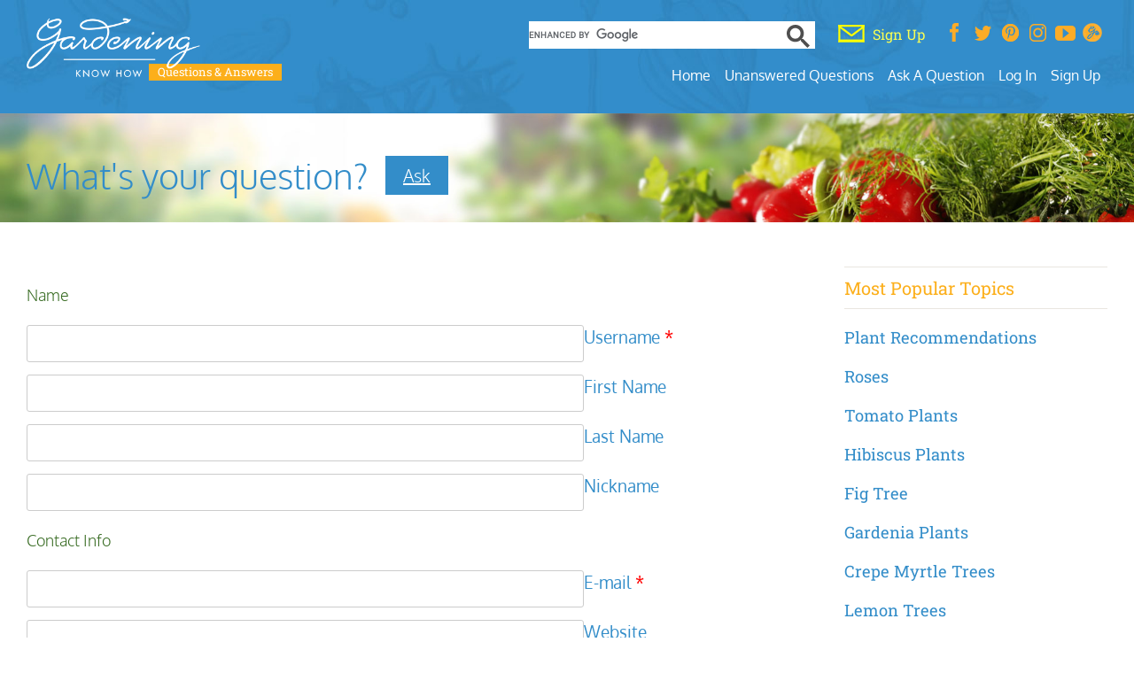

--- FILE ---
content_type: text/html; charset=UTF-8
request_url: https://questions.gardeningknowhow.com/signup/?redirect_to=https%3A%2F%2Fappserver-5d3b455f-nginx-4c79faff0c854a2b8b16090742d3f848%2Froses-86%2F
body_size: 23052
content:
<!doctype html>
<html lang="en">
<head>

<meta charset="UTF-8"/>
<meta name="viewport" content="width=device-width, initial-scale=1.0">
<meta http-equiv="Content-Security-Policy" content="upgrade-insecure-requests;block-all-mixed-content">
<meta name="Gardening Know How Companion" content="app-id=968479901, app-argument=https://questions.gardeningknowhow.com" />
<meta name="msapplication-TileImage" content="https://questions.gardeningknowhow.com/gkh-144.png">
<meta property="fb:app_id" content="1692661927433111" />
<meta property="og:site_name" content="Gardening Know How" />
<meta property="og:locale" content="en_US" /><meta property="og:type" content="article" />
<meta property="og:url" content="https://questions.gardeningknowhow.com/signup/" />
<meta property="og:title" content="Sign Up" /><meta property="og:description" content="Discover gardening made easy. Whether you are a new gardener or an experienced one, we can help you learn new things and grow your garden. Plus, if you have a gardening question, one of our helpful and friendly gardening experts can help answer it. Happy Gardening! Ask a gardening question, get a gardening answer." />
<meta property="og:image" content="https://www.gardeningknowhow.com/wp-content/uploads/2014/12/default-image-1024x682.jpg" />
<meta name="robots" content="noindex, follow, max-snippet:-1, max-image-preview:large, max-video-preview:-1">
<title>Sign Up | Gardening Know How Q&A</title>
<meta name="description" content="" />
<meta name="google-site-verification" content="Y6v8Asdd3GUJ_no7aeFIdjvLij0nwjQdQOYo0-jjMIw" />

	<script>
		(function(w, d) {
		w.adthrive = w.adthrive || {}
		w.adthrive.cmd = w.adthrive.cmd || []
		w.adthrive.plugin = 'cam-manual'
		w.adthrive.host = 'ads.adthrive.com'
		w.adthrive.integration = 'plugin'

		const s = d.createElement('script')
		s.async = true
		s.referrerpolicy = 'no-referrer-when-downgrade'
		s.src = `https://${
			w.adthrive.host
		}/sites/62018b0492eb9f76176da22e/ads.min.js?referrer=${w.encodeURIComponent(
			w.location.href
		)}&cb=${Math.floor(Math.random() * 100) + 1}`
		const n = d.getElementsByTagName('script')[0]
		n.parentNode.insertBefore(s, n)
		})(window, document)
	</script>
		<!-- Google Tag Manager -->
		<script>(function(w,d,s,l,i){w[l]=w[l]||[];w[l].push({'gtm.start':
		new Date().getTime(),event:'gtm.js'});var f=d.getElementsByTagName(s)[0],
		j=d.createElement(s),dl=l!='dataLayer'?'&l='+l:'';j.async=true;j.src=
		'https://www.googletagmanager.com/gtm.js?id='+i+dl;f.parentNode.insertBefore(j,f);
		})(window,document,'script','dataLayer','GTM-MLDVCG2');</script>
	<!-- End Google Tag Manager -->
	
<link rel="pingback" href="https://questions.gardeningknowhow.com/xmlrpc.php"/>
<link rel="shortcut icon" href="https://questions.gardeningknowhow.com/gkh-16.png">
<link rel="icon" href="https://questions.gardeningknowhow.com/gkh-16.png">
<link rel="apple-touch-icon" href="https://questions.gardeningknowhow.com/gkh-57.png"/>
<link rel="apple-touch-icon" sizes="72x72" href="https://questions.gardeningknowhow.com/gkh-72.png"/>
<link rel="apple-touch-icon" sizes="114x114" href="https://questions.gardeningknowhow.com/gkh-114.png"/>

<meta name='robots' content='max-image-preview:large' />
	<style>img:is([sizes="auto" i], [sizes^="auto," i]) { contain-intrinsic-size: 3000px 1500px }</style>
	
	<!-- This site is optimized with the Yoast SEO plugin v26.8 - https://yoast.com/product/yoast-seo-wordpress/ -->
	<link rel="canonical" href="https://questions.gardeningknowhow.com/signup/" />
	<meta property="og:locale" content="en_US" />
	<meta property="og:type" content="article" />
	<meta property="og:title" content="Sign Up - Gardening Know How Questions &amp; Answers" />
	<meta property="og:url" content="https://questions.gardeningknowhow.com/signup/" />
	<meta property="og:site_name" content="Gardening Know How Questions &amp; Answers" />
	<meta property="article:modified_time" content="2018-06-14T02:21:00+00:00" />
	<script type="application/ld+json" class="yoast-schema-graph">{"@context":"https://schema.org","@graph":[{"@type":"WebPage","@id":"https://questions.gardeningknowhow.com/signup/","url":"https://questions.gardeningknowhow.com/signup/","name":"Sign Up - Gardening Know How Questions &amp; Answers","isPartOf":{"@id":"https://questions.gardeningknowhow.com/#website"},"datePublished":"2013-09-29T03:13:34+00:00","dateModified":"2018-06-14T02:21:00+00:00","breadcrumb":{"@id":"https://questions.gardeningknowhow.com/signup/#breadcrumb"},"inLanguage":"en-US","potentialAction":[{"@type":"ReadAction","target":["https://questions.gardeningknowhow.com/signup/"]}]},{"@type":"BreadcrumbList","@id":"https://questions.gardeningknowhow.com/signup/#breadcrumb","itemListElement":[{"@type":"ListItem","position":1,"name":"Home","item":"https://questions.gardeningknowhow.com/"},{"@type":"ListItem","position":2,"name":"Sign Up"}]},{"@type":"WebSite","@id":"https://questions.gardeningknowhow.com/#website","url":"https://questions.gardeningknowhow.com/","name":"Gardening Know How Questions &amp; Answers","description":"","potentialAction":[{"@type":"SearchAction","target":{"@type":"EntryPoint","urlTemplate":"https://questions.gardeningknowhow.com/?s={search_term_string}"},"query-input":{"@type":"PropertyValueSpecification","valueRequired":true,"valueName":"search_term_string"}}],"inLanguage":"en-US"}]}</script>
	<!-- / Yoast SEO plugin. -->


<link rel='dns-prefetch' href='//cdn.parsely.com' />
<link rel='stylesheet' id='taxopress-frontend-css-css' href='https://questions.gardeningknowhow.com/wp-content/plugins/simple-tags/assets/frontend/css/frontend.css?ver=3.37.3' type='text/css' media='all' />
<link rel='stylesheet' id='wp-block-library-css' href='https://questions.gardeningknowhow.com/wp-includes/css/dist/block-library/style.min.css?ver=6.8.3' type='text/css' media='all' />
<style id='classic-theme-styles-inline-css' type='text/css'>
/*! This file is auto-generated */
.wp-block-button__link{color:#fff;background-color:#32373c;border-radius:9999px;box-shadow:none;text-decoration:none;padding:calc(.667em + 2px) calc(1.333em + 2px);font-size:1.125em}.wp-block-file__button{background:#32373c;color:#fff;text-decoration:none}
</style>
<style id='wp-parsely-recommendations-style-inline-css' type='text/css'>
.parsely-recommendations-list-title{font-size:1.2em}.parsely-recommendations-list{list-style:none;padding:unset}.parsely-recommendations-cardbody{overflow:hidden;padding:.8em;text-overflow:ellipsis;white-space:nowrap}.parsely-recommendations-cardmedia{padding:.8em .8em 0}

</style>
<style id='wppb-edit-profile-style-inline-css' type='text/css'>


</style>
<style id='wppb-login-style-inline-css' type='text/css'>


</style>
<style id='wppb-recover-password-style-inline-css' type='text/css'>


</style>
<style id='wppb-register-style-inline-css' type='text/css'>


</style>
<style id='global-styles-inline-css' type='text/css'>
:root{--wp--preset--aspect-ratio--square: 1;--wp--preset--aspect-ratio--4-3: 4/3;--wp--preset--aspect-ratio--3-4: 3/4;--wp--preset--aspect-ratio--3-2: 3/2;--wp--preset--aspect-ratio--2-3: 2/3;--wp--preset--aspect-ratio--16-9: 16/9;--wp--preset--aspect-ratio--9-16: 9/16;--wp--preset--color--black: #000000;--wp--preset--color--cyan-bluish-gray: #abb8c3;--wp--preset--color--white: #ffffff;--wp--preset--color--pale-pink: #f78da7;--wp--preset--color--vivid-red: #cf2e2e;--wp--preset--color--luminous-vivid-orange: #ff6900;--wp--preset--color--luminous-vivid-amber: #fcb900;--wp--preset--color--light-green-cyan: #7bdcb5;--wp--preset--color--vivid-green-cyan: #00d084;--wp--preset--color--pale-cyan-blue: #8ed1fc;--wp--preset--color--vivid-cyan-blue: #0693e3;--wp--preset--color--vivid-purple: #9b51e0;--wp--preset--gradient--vivid-cyan-blue-to-vivid-purple: linear-gradient(135deg,rgba(6,147,227,1) 0%,rgb(155,81,224) 100%);--wp--preset--gradient--light-green-cyan-to-vivid-green-cyan: linear-gradient(135deg,rgb(122,220,180) 0%,rgb(0,208,130) 100%);--wp--preset--gradient--luminous-vivid-amber-to-luminous-vivid-orange: linear-gradient(135deg,rgba(252,185,0,1) 0%,rgba(255,105,0,1) 100%);--wp--preset--gradient--luminous-vivid-orange-to-vivid-red: linear-gradient(135deg,rgba(255,105,0,1) 0%,rgb(207,46,46) 100%);--wp--preset--gradient--very-light-gray-to-cyan-bluish-gray: linear-gradient(135deg,rgb(238,238,238) 0%,rgb(169,184,195) 100%);--wp--preset--gradient--cool-to-warm-spectrum: linear-gradient(135deg,rgb(74,234,220) 0%,rgb(151,120,209) 20%,rgb(207,42,186) 40%,rgb(238,44,130) 60%,rgb(251,105,98) 80%,rgb(254,248,76) 100%);--wp--preset--gradient--blush-light-purple: linear-gradient(135deg,rgb(255,206,236) 0%,rgb(152,150,240) 100%);--wp--preset--gradient--blush-bordeaux: linear-gradient(135deg,rgb(254,205,165) 0%,rgb(254,45,45) 50%,rgb(107,0,62) 100%);--wp--preset--gradient--luminous-dusk: linear-gradient(135deg,rgb(255,203,112) 0%,rgb(199,81,192) 50%,rgb(65,88,208) 100%);--wp--preset--gradient--pale-ocean: linear-gradient(135deg,rgb(255,245,203) 0%,rgb(182,227,212) 50%,rgb(51,167,181) 100%);--wp--preset--gradient--electric-grass: linear-gradient(135deg,rgb(202,248,128) 0%,rgb(113,206,126) 100%);--wp--preset--gradient--midnight: linear-gradient(135deg,rgb(2,3,129) 0%,rgb(40,116,252) 100%);--wp--preset--font-size--small: 13px;--wp--preset--font-size--medium: 20px;--wp--preset--font-size--large: 36px;--wp--preset--font-size--x-large: 42px;--wp--preset--spacing--20: 0.44rem;--wp--preset--spacing--30: 0.67rem;--wp--preset--spacing--40: 1rem;--wp--preset--spacing--50: 1.5rem;--wp--preset--spacing--60: 2.25rem;--wp--preset--spacing--70: 3.38rem;--wp--preset--spacing--80: 5.06rem;--wp--preset--shadow--natural: 6px 6px 9px rgba(0, 0, 0, 0.2);--wp--preset--shadow--deep: 12px 12px 50px rgba(0, 0, 0, 0.4);--wp--preset--shadow--sharp: 6px 6px 0px rgba(0, 0, 0, 0.2);--wp--preset--shadow--outlined: 6px 6px 0px -3px rgba(255, 255, 255, 1), 6px 6px rgba(0, 0, 0, 1);--wp--preset--shadow--crisp: 6px 6px 0px rgba(0, 0, 0, 1);}:where(.is-layout-flex){gap: 0.5em;}:where(.is-layout-grid){gap: 0.5em;}body .is-layout-flex{display: flex;}.is-layout-flex{flex-wrap: wrap;align-items: center;}.is-layout-flex > :is(*, div){margin: 0;}body .is-layout-grid{display: grid;}.is-layout-grid > :is(*, div){margin: 0;}:where(.wp-block-columns.is-layout-flex){gap: 2em;}:where(.wp-block-columns.is-layout-grid){gap: 2em;}:where(.wp-block-post-template.is-layout-flex){gap: 1.25em;}:where(.wp-block-post-template.is-layout-grid){gap: 1.25em;}.has-black-color{color: var(--wp--preset--color--black) !important;}.has-cyan-bluish-gray-color{color: var(--wp--preset--color--cyan-bluish-gray) !important;}.has-white-color{color: var(--wp--preset--color--white) !important;}.has-pale-pink-color{color: var(--wp--preset--color--pale-pink) !important;}.has-vivid-red-color{color: var(--wp--preset--color--vivid-red) !important;}.has-luminous-vivid-orange-color{color: var(--wp--preset--color--luminous-vivid-orange) !important;}.has-luminous-vivid-amber-color{color: var(--wp--preset--color--luminous-vivid-amber) !important;}.has-light-green-cyan-color{color: var(--wp--preset--color--light-green-cyan) !important;}.has-vivid-green-cyan-color{color: var(--wp--preset--color--vivid-green-cyan) !important;}.has-pale-cyan-blue-color{color: var(--wp--preset--color--pale-cyan-blue) !important;}.has-vivid-cyan-blue-color{color: var(--wp--preset--color--vivid-cyan-blue) !important;}.has-vivid-purple-color{color: var(--wp--preset--color--vivid-purple) !important;}.has-black-background-color{background-color: var(--wp--preset--color--black) !important;}.has-cyan-bluish-gray-background-color{background-color: var(--wp--preset--color--cyan-bluish-gray) !important;}.has-white-background-color{background-color: var(--wp--preset--color--white) !important;}.has-pale-pink-background-color{background-color: var(--wp--preset--color--pale-pink) !important;}.has-vivid-red-background-color{background-color: var(--wp--preset--color--vivid-red) !important;}.has-luminous-vivid-orange-background-color{background-color: var(--wp--preset--color--luminous-vivid-orange) !important;}.has-luminous-vivid-amber-background-color{background-color: var(--wp--preset--color--luminous-vivid-amber) !important;}.has-light-green-cyan-background-color{background-color: var(--wp--preset--color--light-green-cyan) !important;}.has-vivid-green-cyan-background-color{background-color: var(--wp--preset--color--vivid-green-cyan) !important;}.has-pale-cyan-blue-background-color{background-color: var(--wp--preset--color--pale-cyan-blue) !important;}.has-vivid-cyan-blue-background-color{background-color: var(--wp--preset--color--vivid-cyan-blue) !important;}.has-vivid-purple-background-color{background-color: var(--wp--preset--color--vivid-purple) !important;}.has-black-border-color{border-color: var(--wp--preset--color--black) !important;}.has-cyan-bluish-gray-border-color{border-color: var(--wp--preset--color--cyan-bluish-gray) !important;}.has-white-border-color{border-color: var(--wp--preset--color--white) !important;}.has-pale-pink-border-color{border-color: var(--wp--preset--color--pale-pink) !important;}.has-vivid-red-border-color{border-color: var(--wp--preset--color--vivid-red) !important;}.has-luminous-vivid-orange-border-color{border-color: var(--wp--preset--color--luminous-vivid-orange) !important;}.has-luminous-vivid-amber-border-color{border-color: var(--wp--preset--color--luminous-vivid-amber) !important;}.has-light-green-cyan-border-color{border-color: var(--wp--preset--color--light-green-cyan) !important;}.has-vivid-green-cyan-border-color{border-color: var(--wp--preset--color--vivid-green-cyan) !important;}.has-pale-cyan-blue-border-color{border-color: var(--wp--preset--color--pale-cyan-blue) !important;}.has-vivid-cyan-blue-border-color{border-color: var(--wp--preset--color--vivid-cyan-blue) !important;}.has-vivid-purple-border-color{border-color: var(--wp--preset--color--vivid-purple) !important;}.has-vivid-cyan-blue-to-vivid-purple-gradient-background{background: var(--wp--preset--gradient--vivid-cyan-blue-to-vivid-purple) !important;}.has-light-green-cyan-to-vivid-green-cyan-gradient-background{background: var(--wp--preset--gradient--light-green-cyan-to-vivid-green-cyan) !important;}.has-luminous-vivid-amber-to-luminous-vivid-orange-gradient-background{background: var(--wp--preset--gradient--luminous-vivid-amber-to-luminous-vivid-orange) !important;}.has-luminous-vivid-orange-to-vivid-red-gradient-background{background: var(--wp--preset--gradient--luminous-vivid-orange-to-vivid-red) !important;}.has-very-light-gray-to-cyan-bluish-gray-gradient-background{background: var(--wp--preset--gradient--very-light-gray-to-cyan-bluish-gray) !important;}.has-cool-to-warm-spectrum-gradient-background{background: var(--wp--preset--gradient--cool-to-warm-spectrum) !important;}.has-blush-light-purple-gradient-background{background: var(--wp--preset--gradient--blush-light-purple) !important;}.has-blush-bordeaux-gradient-background{background: var(--wp--preset--gradient--blush-bordeaux) !important;}.has-luminous-dusk-gradient-background{background: var(--wp--preset--gradient--luminous-dusk) !important;}.has-pale-ocean-gradient-background{background: var(--wp--preset--gradient--pale-ocean) !important;}.has-electric-grass-gradient-background{background: var(--wp--preset--gradient--electric-grass) !important;}.has-midnight-gradient-background{background: var(--wp--preset--gradient--midnight) !important;}.has-small-font-size{font-size: var(--wp--preset--font-size--small) !important;}.has-medium-font-size{font-size: var(--wp--preset--font-size--medium) !important;}.has-large-font-size{font-size: var(--wp--preset--font-size--large) !important;}.has-x-large-font-size{font-size: var(--wp--preset--font-size--x-large) !important;}
:where(.wp-block-post-template.is-layout-flex){gap: 1.25em;}:where(.wp-block-post-template.is-layout-grid){gap: 1.25em;}
:where(.wp-block-columns.is-layout-flex){gap: 2em;}:where(.wp-block-columns.is-layout-grid){gap: 2em;}
:root :where(.wp-block-pullquote){font-size: 1.5em;line-height: 1.6;}
</style>
<link rel='stylesheet' id='wppb_stylesheet-css' href='https://questions.gardeningknowhow.com/wp-content/plugins/profile-builder/assets/css/style-front-end.css?ver=3.15.3' type='text/css' media='all' />
<script type="text/javascript" src="https://questions.gardeningknowhow.com/wp-includes/js/jquery/jquery.min.js?ver=3.7.1" id="jquery-core-js"></script>
<script type="text/javascript" src="https://questions.gardeningknowhow.com/wp-includes/js/jquery/jquery-migrate.min.js?ver=3.4.1" id="jquery-migrate-js"></script>
<script type="text/javascript" src="https://questions.gardeningknowhow.com/wp-content/plugins/simple-tags/assets/frontend/js/frontend.js?ver=3.37.3" id="taxopress-frontend-js-js"></script>
<script type="application/ld+json" class="wp-parsely-metadata">{"@context":"https:\/\/schema.org","@type":"WebPage","headline":"Sign Up","url":"https:\/\/questions.gardeningknowhow.com\/signup\/","mainEntityOfPage":{"@type":"WebPage","@id":"https:\/\/questions.gardeningknowhow.com\/signup\/"},"thumbnailUrl":"","image":{"@type":"ImageObject","url":""},"articleSection":"General Gardening","author":[{"@type":"Person","name":"aryan"}],"creator":["aryan"],"publisher":{"@type":"Organization","name":"Gardening Know How Questions &amp; Answers","logo":"https:\/\/questions.gardeningknowhow.com\/wp-content\/uploads\/2023\/03\/minLogo1.png"},"keywords":[],"dateCreated":"2013-09-29T03:13:34Z","datePublished":"2013-09-29T03:13:34Z","dateModified":"2018-06-14T02:21:00Z"}</script>	<script>
		var $mcGoal = {'settings':{'uuid':'73122cb9c59f524fcce5c1254','dc':'us11'}};
	</script>
		<script data-cfasync="false">
	const addAdThriveClasses = () => {
		// Listicles need a different ad layout
		if (document.querySelectorAll('#main-art > ul').length > 2) {
			document.body.classList.add('adthrive-listicle')
		}
		const article = document.querySelector('.single-post article')
		// Video posts need a different ad layout
		if (article) {
			const articleClassValues = article.classList.values()
			const bodyClassList = document.body.classList
			// A for loop is used because classList.values() returns an iterator, not an array
			for (const articleClass of articleClassValues) {
			// We check the article classes for the gkh gardenvideo post type
			if (
				articleClass.includes('gardenvideo') &&
				!bodyClassList.contains('adthrive-video')
			) {
				bodyClassList.add('adthrive-video')
			}
			}
		}
	}
	if (document.readyState === 'loading') {
	document.addEventListener('DOMContentLoaded', addAdThriveClasses)
	} else {
	addAdThriveClasses()
	}
	</script>
		<script>
	(function() {
		var sp = document.createElement('script'); sp.type = 'text/javascript'; sp.async = true;
		 //sp.defer = true;
		sp.src = ('https:' == document.location.protocol ? 'https://s3.amazonaws.com/downloads.mailchimp.com' : 'http://downloads.mailchimp.com') + '/js/goal.min.js';
		var s = document.getElementsByTagName('script')[0]; s.parentNode.insertBefore(sp, s);
	})();
	</script>
	<script>
	(function() {
		var cx = '009296322515861343460:j1le-6k8mhq';
		var gcse = document.createElement('script'); gcse.type = 'text/javascript'; gcse.async = true;
		gcse.src = 'https://cse.google.com/cse.js?cx=' + cx;
		var s = document.getElementsByTagName('script')[0]; s.parentNode.insertBefore(gcse, s);
	})();
	</script>
		<style>@font-face{font-family:Oxygen;font-style:normal;font-display:fallback;font-weight:300;src:url('https://questions.gardeningknowhow.com/wp-content/themes/yourgardenxq/gscripts/oxygen/oxygen-v14-latin-300.eot');src:local(''),url('https://questions.gardeningknowhow.com/wp-content/themes/yourgardenxq/gscripts/oxygen/oxygen-v14-latin-300.eot?#iefix') format('embedded-opentype'),url('https://questions.gardeningknowhow.com/wp-content/themes/yourgardenxq/gscripts/oxygen/oxygen-v14-latin-300.woff2') format('woff2'),url('https://questions.gardeningknowhow.com/wp-content/themes/yourgardenxq/gscripts/oxygen/oxygen-v14-latin-300.woff') format('woff'),url('https://questions.gardeningknowhow.com/wp-content/themes/yourgardenxq/gscripts/oxygen/oxygen-v14-latin-300.ttf') format('truetype'),url('https://questions.gardeningknowhow.com/wp-content/themes/yourgardenxq/gscripts/oxygen/oxygen-v14-latin-300.svg#Oxygen') format('svg')}@font-face{font-family:Oxygen;font-style:normal;font-display:fallback;font-weight:400;src:url('https://questions.gardeningknowhow.com/wp-content/themes/yourgardenxq/gscripts/oxygen/oxygen-v14-latin-regular.eot');src:local(''),url('https://questions.gardeningknowhow.com/wp-content/themes/yourgardenxq/gscripts/oxygen/oxygen-v14-latin-regular.eot?#iefix') format('embedded-opentype'),url('https://questions.gardeningknowhow.com/wp-content/themes/yourgardenxq/gscripts/oxygen/oxygen-v14-latin-regular.woff2') format('woff2'),url('https://questions.gardeningknowhow.com/wp-content/themes/yourgardenxq/gscripts/oxygen/oxygen-v14-latin-regular.woff') format('woff'),url('https://questions.gardeningknowhow.com/wp-content/themes/yourgardenxq/gscripts/oxygen/oxygen-v14-latin-regular.ttf') format('truetype'),url('https://questions.gardeningknowhow.com/wp-content/themes/yourgardenxq/gscripts/oxygen/oxygen-v14-latin-regular.svg#Oxygen') format('svg')}@font-face{font-family:Oxygen;font-style:normal;font-display:fallback;font-weight:700;src:url('https://questions.gardeningknowhow.com/wp-content/themes/yourgardenxq/gscripts/oxygen/oxygen-v14-latin-700.eot');src:local(''),url('https://questions.gardeningknowhow.com/wp-content/themes/yourgardenxq/gscripts/oxygen/oxygen-v14-latin-700.eot?#iefix') format('embedded-opentype'),url('https://questions.gardeningknowhow.com/wp-content/themes/yourgardenxq/gscripts/oxygen/oxygen-v14-latin-700.woff2') format('woff2'),url('https://questions.gardeningknowhow.com/wp-content/themes/yourgardenxq/gscripts/oxygen/oxygen-v14-latin-700.woff') format('woff'),url('https://questions.gardeningknowhow.com/wp-content/themes/yourgardenxq/gscripts/oxygen/oxygen-v14-latin-700.ttf') format('truetype'),url('https://questions.gardeningknowhow.com/wp-content/themes/yourgardenxq/gscripts/oxygen/oxygen-v14-latin-700.svg#Oxygen') format('svg')}@font-face{font-family:'Roboto Slab';font-style:normal;font-display:fallback;font-weight:400;src:url('https://questions.gardeningknowhow.com/wp-content/themes/yourgardenxq/gscripts/roboto/roboto-slab-v23-latin-regular.eot');src:local(''),url('https://questions.gardeningknowhow.com/wp-content/themes/yourgardenxq/gscripts/roboto/roboto-slab-v23-latin-regular.eot?#iefix') format('embedded-opentype'),url('https://questions.gardeningknowhow.com/wp-content/themes/yourgardenxq/gscripts/roboto/roboto-slab-v23-latin-regular.woff2') format('woff2'),url('https://questions.gardeningknowhow.com/wp-content/themes/yourgardenxq/gscripts/roboto/roboto-slab-v23-latin-regular.woff') format('woff'),url('https://questions.gardeningknowhow.com/wp-content/themes/yourgardenxq/gscripts/roboto/roboto-slab-v23-latin-regular.ttf') format('truetype'),url('https://questions.gardeningknowhow.com/wp-content/themes/yourgardenxq/gscripts/roboto/roboto-slab-v23-latin-regular.svg#RobotoSlab') format('svg')}@font-face{font-family:'Seaweed Script';font-style:normal;font-display:fallback;font-weight:400;src:url('https://questions.gardeningknowhow.com/wp-content/themes/yourgardenxq/gscripts/seaweed/seaweed-script-v11-latin-regular.eot');src:local(''),url('https://questions.gardeningknowhow.com/wp-content/themes/yourgardenxq/gscripts/seaweed/seaweed-script-v11-latin-regular.eot?#iefix') format('embedded-opentype'),url('https://questions.gardeningknowhow.com/wp-content/themes/yourgardenxq/gscripts/seaweed/seaweed-script-v11-latin-regular.woff2') format('woff2'),url('https://questions.gardeningknowhow.com/wp-content/themes/yourgardenxq/gscripts/seaweed/seaweed-script-v11-latin-regular.woff') format('woff'),url('https://questions.gardeningknowhow.com/wp-content/themes/yourgardenxq/gscripts/seaweed/seaweed-script-v11-latin-regular.ttf') format('truetype'),url('https://questions.gardeningknowhow.com/wp-content/themes/yourgardenxq/gscripts/seaweed/seaweed-script-v11-latin-regular.svg#SeaweedScript') format('svg')}*,::after,::before{-webkit-box-sizing: border-box;-moz-box-sizing: border-box;box-sizing: border-box;}html{border: 0;font-size: 100%;font: inherit;margin: 0;padding: 0;vertical-align: baseline;font-family: 'Roboto Slab', "Times New Roman", Times, serif;-ms-overflow-style: scrollbar;}h1, h2, h3, h4, h5, h6, h1 a, h2 a, h3 a, h4 a, h5 a, h6 a {font-weight: 100;line-height: 1.5;margin-bottom: 1.3rem;margin-top: 1.3rem;word-wrap: break-word;color: #3a6d25;font-family: 'Oxygen', sans-serif, Arial, Helvetica;}h1 {font-size: 2rem;}h2 {font-size: 1.65rem;}h3 {font-size: 1.25rem;line-height:1.4;}h4 {font-size: 1.125rem;line-height:1.4;}h5 {font-size: 1rem;line-height:1.3;}h6 {font-size: .85em;margin-bottom: 1.285em;margin-top: 1.285em;line-height:1.3;}h1 a, h2 a, h3 a, h4 a, h5 a, h6 a, body.page #main-art h1 a, body.single #main-art h2 a{color: #338dc9;}.container{width:100%;padding-right:15px;padding-left:15px;margin-right:auto;margin-left:auto}.container-fluid{width:100%;padding-right:15px;padding-left:15px;margin-right:auto;margin-left:auto}.container-full{width:100%;padding-right:0px;padding-left:0px;margin-right:auto;margin-left:auto;}.row{display:-ms-flexbox;display:flex;-ms-flex-wrap:wrap;flex-wrap:wrap;margin-right:-15px;margin-left:-15px}.col,.col-1,.col-10,.col-11,.col-12,.col-2,.col-3,.col-4,.col-5,.col-6,.col-7,.col-8,.col-9,.col-auto,.col-lg,.col-lg-1,.col-lg-10,.col-lg-11,.col-lg-12,.col-lg-2,.col-lg-3,.col-lg-4,.col-lg-5,.col-lg-6,.col-lg-7,.col-lg-8,.col-lg-9,.col-lg-auto,.col-md,.col-md-1,.col-md-10,.col-md-11,.col-md-12,.col-md-2,.col-md-3,.col-md-4,.col-md-5,.col-md-6,.col-md-7,.col-md-8,.col-md-9,.col-md-auto,.col-sm,.col-sm-1,.col-sm-10,.col-sm-11,.col-sm-12,.col-sm-2,.col-sm-3,.col-sm-4,.col-sm-5,.col-sm-6,.col-sm-7,.col-sm-8,.col-sm-9,.col-sm-auto,.col-xl,.col-xl-1,.col-xl-10,.col-xl-11,.col-xl-12,.col-xl-2,.col-xl-3,.col-xl-4,.col-xl-5,.col-xl-6,.col-xl-7,.col-xl-8,.col-xl-9,.col-xl-auto{position:relative;width:100%;padding-right:15px;padding-left:15px}.col{-ms-flex-preferred-size:0;flex-basis:0;-ms-flex-positive:1;flex-grow:1;max-width:100%}.col-auto{-ms-flex:0 0 auto;flex:0 0 auto;width:auto;max-width:100%}.col-1{-ms-flex:0 0 8.333333%;flex:0 0 8.333333%;max-width:8.333333%}.col-2{-ms-flex:0 0 16.666667%;flex:0 0 16.666667%;max-width:16.666667%}.col-3{-ms-flex:0 0 25%;flex:0 0 25%;max-width:25%}.col-4{-ms-flex:0 0 33.333333%;flex:0 0 33.333333%;max-width:33.333333%}.col-5{-ms-flex:0 0 41.666667%;flex:0 0 41.666667%;max-width:41.666667%}.col-6{-ms-flex:0 0 50%;flex:0 0 50%;max-width:50%}.col-7{-ms-flex:0 0 58.333333%;flex:0 0 58.333333%;max-width:58.333333%}.col-8{-ms-flex:0 0 66.666667%;flex:0 0 66.666667%;max-width:66.666667%}.col-9{-ms-flex:0 0 75%;flex:0 0 75%;max-width:75%}.col-10{-ms-flex:0 0 83.333333%;flex:0 0 83.333333%;max-width:83.333333%}.col-11{-ms-flex:0 0 91.666667%;flex:0 0 91.666667%;max-width:91.666667%}.col-12{-ms-flex:0 0 100%;flex:0 0 100%;max-width:100%}.offset-1{margin-left:8.333333%}.offset-2{margin-left:16.666667%}.offset-3{margin-left:25%}.offset-4{margin-left:33.333333%}.offset-5{margin-left:41.666667%}.offset-6{margin-left:50%}.offset-7{margin-left:58.333333%}.offset-8{margin-left:66.666667%}.offset-9{margin-left:75%}.offset-10{margin-left:83.333333%}.offset-11{margin-left:91.666667%}@media (min-width:576px){.container{max-width:610px}.col-sm-auto{-ms-flex:0 0 auto;flex:0 0 auto;width:auto;max-width:100%}.col-sm-1{-ms-flex:0 0 8.333333%;flex:0 0 8.333333%;max-width:8.333333%}.col-sm-2{-ms-flex:0 0 16.666667%;flex:0 0 16.666667%;max-width:16.666667%}.col-sm-3{-ms-flex:0 0 25%;flex:0 0 25%;max-width:25%}.col-sm-4{-ms-flex:0 0 33.333333%;flex:0 0 33.333333%;max-width:33.333333%}.col-sm-5{-ms-flex:0 0 41.666667%;flex:0 0 41.666667%;max-width:41.666667%}.col-sm-6{-ms-flex:0 0 50%;flex:0 0 50%;max-width:50%}.col-sm-7{-ms-flex:0 0 58.333333%;flex:0 0 58.333333%;max-width:58.333333%}.col-sm-8{-ms-flex:0 0 66.666667%;flex:0 0 66.666667%;max-width:66.666667%}.col-sm-9{-ms-flex:0 0 75%;flex:0 0 75%;max-width:75%}.col-sm-10{-ms-flex:0 0 83.333333%;flex:0 0 83.333333%;max-width:83.333333%}.col-sm-11{-ms-flex:0 0 91.666667%;flex:0 0 91.666667%;max-width:91.666667%}.col-sm-12{-ms-flex:0 0 100%;flex:0 0 100%;max-width:100%}.offset-sm-0{margin-left:0}.offset-sm-1{margin-left:8.333333%}.offset-sm-2{margin-left:16.666667%}.offset-sm-3{margin-left:25%}.offset-sm-4{margin-left:33.333333%}.offset-sm-5{margin-left:41.666667%}.offset-sm-6{margin-left:50%}.offset-sm-7{margin-left:58.333333%}.offset-sm-8{margin-left:66.666667%}.offset-sm-9{margin-left:75%}.offset-sm-10{margin-left:83.333333%}.offset-sm-11{margin-left:91.666667%}}@media (min-width:768px){.container{max-width:760px}.col-md-auto{-ms-flex:0 0 auto;flex:0 0 auto;width:auto;max-width:100%}.col-md-1{-ms-flex:0 0 8.333333%;flex:0 0 8.333333%;max-width:8.333333%}.col-md-2{-ms-flex:0 0 16.666667%;flex:0 0 16.666667%;max-width:16.666667%}.col-md-3{-ms-flex:0 0 25%;flex:0 0 25%;max-width:25%}.col-md-4{-ms-flex:0 0 33.333333%;flex:0 0 33.333333%;max-width:33.333333%}.col-md-5{-ms-flex:0 0 41.666667%;flex:0 0 41.666667%;max-width:41.666667%}.col-md-6{-ms-flex:0 0 50%;flex:0 0 50%;max-width:50%}.col-md-7{-ms-flex:0 0 58.333333%;flex:0 0 58.333333%;max-width:58.333333%}.col-md-8{-ms-flex:0 0 66.666667%;flex:0 0 66.666667%;max-width:66.666667%}.col-md-9{-ms-flex:0 0 75%;flex:0 0 75%;max-width:75%}.col-md-10{-ms-flex:0 0 83.333333%;flex:0 0 83.333333%;max-width:83.333333%}.col-md-11{-ms-flex:0 0 91.666667%;flex:0 0 91.666667%;max-width:91.666667%}.col-md-12{-ms-flex:0 0 100%;flex:0 0 100%;max-width:100%}.offset-md-0{margin-left:0}.offset-md-1{margin-left:8.333333%}.offset-md-2{margin-left:16.666667%}.offset-md-3{margin-left:25%}.offset-md-4{margin-left:33.333333%}.offset-md-5{margin-left:41.666667%}.offset-md-6{margin-left:50%}.offset-md-7{margin-left:58.333333%}.offset-md-8{margin-left:66.666667%}.offset-md-9{margin-left:75%}.offset-md-10{margin-left:83.333333%}.offset-md-11{margin-left:91.666667%}}@media (min-width:992px){.container{max-width:960px}.col-lg{-ms-flex-preferred-size:0;flex-basis:0;-ms-flex-positive:1;flex-grow:1;max-width:100%}.col-lg-auto{-ms-flex:0 0 auto;flex:0 0 auto;width:auto;max-width:100%}.col-lg-1{-ms-flex:0 0 8.333333%;flex:0 0 8.333333%;max-width:8.333333%}.col-lg-2{-ms-flex:0 0 16.666667%;flex:0 0 16.666667%;max-width:16.666667%}.col-lg-3{-ms-flex:0 0 25%;flex:0 0 25%;max-width:25%}.col-lg-4{-ms-flex:0 0 33.333333%;flex:0 0 33.333333%;max-width:33.333333%}.col-lg-5{-ms-flex:0 0 41.666667%;flex:0 0 41.666667%;max-width:41.666667%}.col-lg-6{-ms-flex:0 0 50%;flex:0 0 50%;max-width:50%}.col-lg-7{-ms-flex:0 0 58.333333%;flex:0 0 58.333333%;max-width:58.333333%}.col-lg-8{-ms-flex:0 0 66.666667%;flex:0 0 66.666667%;max-width:66.666667%}.col-lg-9{-ms-flex:0 0 75%;flex:0 0 75%;max-width:75%}.col-lg-10{-ms-flex:0 0 83.333333%;flex:0 0 83.333333%;max-width:83.333333%}.col-lg-11{-ms-flex:0 0 91.666667%;flex:0 0 91.666667%;max-width:91.666667%}.col-lg-12{-ms-flex:0 0 100%;flex:0 0 100%;max-width:100%}.offset-lg-0{margin-left:0}.offset-lg-1{margin-left:8.333333%}.offset-lg-2{margin-left:16.666667%}.offset-lg-3{margin-left:25%}.offset-lg-4{margin-left:33.333333%}.offset-lg-5{margin-left:41.666667%}.offset-lg-6{margin-left:50%}.offset-lg-7{margin-left:58.333333%}.offset-lg-8{margin-left:66.666667%}.offset-lg-9{margin-left:75%}.offset-lg-10{margin-left:83.333333%}.offset-lg-11{margin-left:91.666667%}}@media (min-width:1200px){.container{max-width:1250px}.col-xl{-ms-flex-preferred-size:0;flex-basis:0;-ms-flex-positive:1;flex-grow:1;max-width:100%}.col-xl-auto{-ms-flex:0 0 auto;flex:0 0 auto;width:auto;max-width:100%}.col-xl-1{-ms-flex:0 0 8.333333%;flex:0 0 8.333333%;max-width:8.333333%}.col-xl-2{-ms-flex:0 0 16.666667%;flex:0 0 16.666667%;max-width:16.666667%}.col-xl-3{-ms-flex:0 0 25%;flex:0 0 25%;max-width:25%}.col-xl-4{-ms-flex:0 0 33.333333%;flex:0 0 33.333333%;max-width:33.333333%}.col-xl-5{-ms-flex:0 0 41.666667%;flex:0 0 41.666667%;max-width:41.666667%}.col-xl-6{-ms-flex:0 0 50%;flex:0 0 50%;max-width:50%}.col-xl-7{-ms-flex:0 0 58.333333%;flex:0 0 58.333333%;max-width:58.333333%}.col-xl-8{-ms-flex:0 0 66.666667%;flex:0 0 66.666667%;max-width:66.666667%}.col-xl-9{-ms-flex:0 0 75%;flex:0 0 75%;max-width:75%}.col-xl-10{-ms-flex:0 0 83.333333%;flex:0 0 83.333333%;max-width:83.333333%}.col-xl-11{-ms-flex:0 0 91.666667%;flex:0 0 91.666667%;max-width:91.666667%}.col-xl-12{-ms-flex:0 0 100%;flex:0 0 100%;max-width:100%}.offset-xl-0{margin-left:0}.offset-xl-1{margin-left:8.333333%}.offset-xl-2{margin-left:16.666667%}.offset-xl-3{margin-left:25%}.offset-xl-4{margin-left:33.333333%}.offset-xl-5{margin-left:41.666667%}.offset-xl-6{margin-left:50%}.offset-xl-7{margin-left:58.333333%}.offset-xl-8{margin-left:66.666667%}.offset-xl-9{margin-left:75%}.offset-xl-10{margin-left:83.333333%}.offset-xl-11{margin-left:91.666667%}}.nomargins{margin-left:-15px;margin-right:-15px;}.nogutter{padding-left:0px;padding-right:0px;}#res576, #res768, #res992, #res1200{display: none;pointer-events:none;position:absolute;}.mb20{margin-bottom: 20px;}.mt20{margin-top: 20px;}body{margin:0px;padding:0px;color:#333333}a{color:#338dc9;font-weight: 400;}img{max-width: 100%;height: auto;}#bodyholder{overflow:hidden;position:relative}#pagecontainer{position: relative;}.seaweed, body.single .seaweed p{font-family: 'Seaweed Script', cursive;}.oxygen{font-family: 'Oxygen', sans-serif, Arial, Helvetica;}body.home ul{list-style-type: none;padding: 0px;margin-top: 0px;margin-bottom: 0px;}body.home a, header a{text-decoration: none;}.flexrow{display:-ms-flexbox;display: flex;}#adundernav{margin-top: 20px;margin-bottom: 20px;}.category p, .archive p{font-size: 1.1rem;}.colophon-widget.widget-wrapper img {margin-right: 20px;position: relative;top: -10px;}input{width: 100%;font-size: 1rem;height: 42px;}input[type="checkbox"]{height:auto;width: auto;}.fleft{float:left;}.fright{float:right;}.fnone{float:none;}.dblock{display:block;}.dinline{display: inline;}.dinlineblock{display: inline-block;}.generalgreenbutton{width: 100%;text-align: center;color: #fff;background: #79a642;font-size: 1.3rem;padding-top: 7px;padding-bottom: 7px;cursor: pointer;border:none;}.dismissable,.dnone{display:none;}select{width: 100%;border: 1px solid #bfbfbf;background: #fff;padding: 10px;font-size: 1rem;}.center{text-align:center;}#logo{z-index: 15;}header{background: #338dc9 url(https://questions.gardeningknowhow.com/wp-content/themes/yourgardenxq/imgs/headbgblue.jpg) 0 0 repeat;}header #logo{position: relative;}header #headercontainer{display:-ms-flexbox;display: flex;flex-wrap: wrap;padding-top: 20px;align-items: center;justify-content: space-between;}header #newcheeseburger{cursor: pointer;overflow: hidden;width: 30px;margin-top: -8px;flex-grow:1;}header #newcheeseburger ul{list-style-type: none;margin: 0px;padding: 0px;}header #newcheeseburger li {list-style-type: none;width: 30px;height: 3px;background: #fff;clear: both;margin: 5px auto;padding: 0px;}header nav li, header nav a{font-family: 'Oxygen', sans-serif, Arial, Helvetica;}header nav{position: relative;margin: 20px 0px 0px 0px;flex: 0 1 100%;}header nav > ul#menu-main-menu {display: none;list-style: none;margin: 0px;padding: 0;background: #fff;position: absolute;width: 100%;z-index: 12;}header nav > ul > li {margin: 0 0 0 -15px;padding: 0px;position: relative;transition: all linear 0.1s;}header nav > ul > li.current-menu-item a, header nav > ul > li a + ul > li.current-menu-item a{background: #f5f5f5;}header nav > ul > li > a {color: #444444;font-size: .9rem;padding: 10px;border-bottom: 1px solid #f5f5f5;display: block;background: #fff;}header nav > ul > li a + ul {background: #fff;font-size: 1rem;list-style-type: none;display: block;padding: 0px;}header nav > ul > li a + ul > li {margin: 0;padding: 0px;}header nav > ul > li a + ul > li > a {color: #444444;font-size: .9rem;padding: 10px 10px 10px 30px;border-bottom: 1px solid #f5f5f5;display: block;}header nav > ul > li a + ul > li > a::before {content: "\2012 ";}header #logo img{max-width: 196px;z-index:1;position:relative;}.logobox a span{position: absolute;top: 52px;right: -92px;z-index: 0;padding: 0px 10px;color: #fff;background: #fcaf1b;font-size: 13px;display: inline-block;line-height: 1.5;}header #headersocials{display:none;flex-grow:1;}header #flexedright{display:-ms-flexbox;display: flex;flex-wrap: wrap;align-items: center;justify-content: space-between;flex: 0 1 30%;}header #topsearchbar{position: relative;width:30px;flex-grow:1;}header .gsc-input-box{border:none;border-radius:0;padding:0px;background:0px;}header td.gsc-search-button{position:relative;margin-left: 0px;margin-top: 0px;}header button.gsc-search-button-v2, header button.gsc-search-button-v2:hover, header button.gsc-search-button-v2:focus{background: none;border: none;cursor:pointer;padding:5px;border-radius: 0;}header button.gsc-search-button svg{width: 26px;height: 26px;fill:#fff;}header input.gsc-input{border: none !important;height: 31px !important;transition: all linear 0.1s;}header .newssignup{display: none;position:relative;cursor:pointer;margin-top: -7px;flex-grow:1;}header .newssignup span.signup{color: #faff53;padding-left:40px;}header .newssignup span.mailhtmlicon{background: url(https://questions.gardeningknowhow.com/wp-content/themes/yourgardenxq/imgs/greysocials.png) -643px 0px no-repeat;position:absolute;width: 31px;height: 30px;left: 0px;}header #hidesearch{display: none;position: absolute;top: 20px;right: -45px;width: 27px;height: 27px;color: #f00000;background: url(https://questions.gardeningknowhow.com/wp-content/themes/yourgardenxq/imgs/greysocials.png) -563px 0px no-repeat;cursor: pointer;}header #hidesearch span{display: block;position:relative;right: -3px;font-size: 1.7em;font-weight: 900;top: -8px;}ul.socialicons{list-style-type: none;margin: 0px auto;padding: 0px;display: inline-block;}ul.socialicons li{width: 27px;height: 27px;background: url(https://questions.gardeningknowhow.com/wp-content/themes/yourgardenxq/imgs/greysocials.png) 0px 0px no-repeat;float:left;margin: 2px 10px;}ul.socialicons li a{display: block;width: 100%;height: 100%;}.youtubeicon{background-position: -107px 0px !important;}.twittericon{background-position: -26px 0px !important;}.facebookicon{background-position: 6px 0px !important;}.pinteresticon{background-position: -65px 0px !important;}.instagramicon{background-position: -147px 0px !important;}.googleplusicon{background-position: -188px 0px !important;}.blogicon{background-position: -335px 0px !important;}ul.socialicons .appleicon{display: none;background-position: -225px 0px !important;}ul.socialicons .androidicon{display: none;background-position: -293px 0px !important;float:left}header .gsst_a{margin-left: -17px;}header .gsst_a .gscb_a{color: #fcaf1b !important;}header .gsst_a:hover .gscb_a, header .gsst_a:focus .gscb_a{color: #f01414 !important;}header #___gcse_0 tr{position: relative;}header td.gsc-input{display: none;}span[class^="PIN_"]{z-index: 8 !important;}hr{border-top: 1px solid rgba(0, 0, 0, 0.1);border-bottom: 1px solid rgba(255, 255, 255, 0.8);width:100%;}#bounce{display: none;}#consent{position:fixed;bottom: 0;background-color:rgb(239, 239, 239);color:rgb(64, 64, 64);width:100%;padding: 10px 30px;font-size: 0.8rem;display: none;z-index:221;}#ccwindow{display:-ms-flexbox;display: flex;flex-direction: column;flex-wrap: wrap;}#ccaccept{margin-top: 20px;display:-ms-flexbox;display: flex;justify-content: center;align-items: center;cursor:pointer;}#ccdismiss{color: rgb(121, 166, 66);border: 2px solid rgb(121, 166, 66);width: 90%;text-align: center;padding: 5px 0px;cursor: pointer;}.widgemag{position: relative;overflow: hidden;max-height: 300px;}#pagecontainer a.genposts_linktitle, body #main-art #shortrecents a{color: #3a6d25;text-decoration:none;}a.genposts_cattitle{font-weight: 700;color: #000;text-decoration: none;background: #fcaf1b;padding: 4px 7px;display: inline-block;font-family: 'Oxygen', sans-serif, Arial, Helvetica;text-transform: uppercase;font-size: .8rem;position: relative;top: -3px;margin-right: 5px;}a.genposts_linktitle {font-family: 'Oxygen', sans-serif, Arial, Helvetica;color: #3a6d25;font-size: 1.6rem;font-weight: 100;position: relative;}.wholepage{margin-top: 50px;}.container-full .wholepage{margin-top: 0px;}#mainsidebar .widget-title, .widget-title-home h3, .widget-title h3, #shortrecents h3, .widget-title h1{font-size: 1.25rem;color: #fcaf1b;padding: 10px 0px;font-weight: 100;border-top: 1px solid #e9e6e0;border-bottom: 1px solid #e9e6e0;text-align: left;}.widget-title .largertitle{font-size: 1.6rem;padding: 7px 0px;}#mainsidebar .widget-title{text-transform: none;}#mainsidebar ul{list-style-type: none;margin: 20px auto 0px auto;padding: 0px;}#mainsidebar ul li{margin-bottom: 20px;}#mainsidebar ul li a{text-decoration: none;}#mainsidebar .genposts_cattitle{background: none;color: #fcaf1b;font-size: .7rem;top: 0px;margin-right: auto;padding: 0px;display: block;}#mainsidebar a.tistitle{color: #305100;font-size: .9rem;}#mainsidebar a.tistitle:hover{text-decoration: underline;}#mainsidebar .imncat{width: 85px;float: left;margin-right: 10px;}#mainsidebar .simlink{min-height: 80px;background: #fbfaf9;}.breadcrumb-list, .breadcrumb-list a{text-decoration: none;font-weight: 100;font-size: .9rem;color: #57A1C3;}.breadcrumb-list .chevron{color: #333333;}body.single p, .post-entry{font-family: 'Oxygen', sans-serif, Arial, Helvetica;font-size: 1.2rem;line-height:1.5}.postmakerguy{font-size: 1rem;color: #3a6d25;margin-bottom: 10px;}.authorbreak{clear: both;display: block;width: 100%;height: 10px;}.alignright {float: right;margin: 5px 0 20px 20px;}#homesidelearn .insideit p{font-size: 1.6rem;line-height: 1.3;margin: 12px auto;}.wholepage{margin-bottom:30px;}.sidebar ul, .sidebar li, .post-entry .sidebar ul, .post-entry .sidebar li{list-style-type: none;margin:0px;padding:0px;}.sidebar a, .post-entry .sidebar a{text-decoration: none;}.showlarge{display:none;}.single-post a{text-decoration: none;}#homeslide{overflow:hidden;position: relative;}#slider{width: 100%;position: relative;height: 185px;overflow:hidden;background: url(https://questions.gardeningknowhow.com/wp-content/themes/yourgardenxq/imgs/qabanner.jpg) top left no-repeat;background-size: cover;}#slider-title{position:relative;max-width: 1150px;padding: 3px 20px 0px 0px;display: inline-block;width: 100%;color:#338dc9;line-height: 40px;font-size: 40px;text-align: left;margin-top: 32px;}#slider-title a{color: #fff;font-size: 20px;padding: 7px 20px;background: #338dc9;margin-left: 10px;display: inline-block;position: relative;top: -7px;}#choice-footer-msg a{color:#000}#termattop{display: inline-block;text-align: center;width: 100%;padding: 5px 0px;background: #f9f6e9;color: #338dc9;}#termattop a{text-decoration: none;}.singlepostcat{background: #338dc9;color: #fff;padding: 2px 7px;}.single-post h1.entry-title, .single-post h1.post-title, .post-entry h1{color: #338dc9;font-size: 2.3rem;line-height: 1.1em;margin: 0px;padding: 10px 0px 10px 0px;}.single-post .spaceforQA{position: relative;margin-left: 50px;}.single-post #content .theqaletters{font-size: 2.3rem;left: -45px;}.single-post .categplace{margin-bottom: 30px}.thumbholder{display:inline-block;width: 100%;margin:12px auto;}.post-entry .thumbholder ul{list-style-type:none;margin:0px;padding:0px;}.post-entry .thumbholder li{float:left;margin:0px 12px 0px 0px;width: 90px;cursor:pointer;}.single-post #printup{text-align:right;display:none;}#content-archive ul{list-style-type: none;padding: 0px;margin-top: 0px;margin-bottom: 0px;}.archive, .post-entry .archive{font-family: 'Roboto Slab', "Times New Roman", Times, serif;}.nomag{background: url(https://questions.gardeningknowhow.com/wp-content/themes/yourgardenxq/imgs/noimage.jpg) center center no-repeat;}.lipostimage, .nomag{width: 100%;height: 152px;background-size: cover !important;}.lidata{margin-left: 25px;position:relative;padding:10px;}.theqaletters{position:absolute;left:-40px;color: #c03085;font-size:1.5rem;font-family: 'Oxygen', sans-serif, Arial, Helvetica;}.tagarchive .theqaletters{left: -30px;}.archive a{text-decoration: none;}h2.lititle, .lititle a{margin:0;font-size: 1.25rem;line-height: 1.2;font-family: 'Roboto Slab', "Times New Roman", Times, serif;}.lititle a:hover{color: #c03085;}a.lipostmore{display: inline-block;color: #c03085;margin-left: 7px;font-family: 'Oxygen', sans-serif, Arial, Helvetica;font-weight: 700;}.basequestioninfo{clear: both;position: relative;font-size: .8rem;margin: 5px 0px;color: #82847e;}.unanswered{color: #c03085;margin-right: 10px;}a.answerit{background: #338dc9;position: relative;color: #fff !important;font-family: 'Oxygen', sans-serif, Arial, Helvetica;padding: 1px 7px;z-index: 3;}a.answerit:before{content: "";position: absolute;bottom: -8px;right: 11px;border-width: 0px 0 9px 8px;border-style: solid;border-color: transparent #338dc9;display: block;width: 0;}.lilgreen{background: url(https://questions.gardeningknowhow.com/wp-content/themes/yourgardenxq/imgs/greysocials.png) -808px 0px no-repeat;width: 28px;height: 28px;display: inline-block;position: relative;top: 8px;}.sepratr{padding: 0px 5px;}.homebeg{margin-bottom: 10px;}a.lipostcat{background: #fcaf1b;color: #fff;padding: 2px 7px;}.lipostdata{background-color: #fbfaf9;}.fromshortcode .lipostimlink{padding-left: 0px;}li.lipost, .post-entry li.lipost{margin-bottom: 20px;}.liqdata{margin-top:20px;font-family: 'Oxygen', sans-serif, Arial, Helvetica;overflow: hidden;text-overflow: ellipsis}.pagein{text-align: center;margin: 20px auto;}.page-numbers{color: #6C6C6C;font-size: 1.25rem;font-weight: 100;padding: 0px 7px;font-family: 'Oxygen', sans-serif, Arial, Helvetica;}.page-numbers.current{background: #fcaf1b;}.next.page-numbers, .prev.page-numbers{color: #fff;position:relative;font-size: 25px;display: inline-block;background: #338dc9 url(https://questions.gardeningknowhow.com/wp-content/themes/yourgardenxq/imgs/homegraphics.png) 0 0 no-repeat;width: 30px;height: 30px;padding: 0px;top: 7px;}.next.page-numbers{margin-left: 5px;background-position: -98px -277px;}.prev.page-numbers{margin-right: 5px;background-position: -68px -277px;}.post-entry .sidebar .toptags li, .toptags li{margin-bottom: 12px;}.post-entry .sidebar .toptags li a, .toptags li a{font-weight: 400;font-size: 1.15rem;}#starteditall{background: url(https://questions.gardeningknowhow.com/wp-content/themes/yourgardenxq/imgs/greensquare.jpg) 0px 0px no-repeat;background-size: cover;color: #fff;text-align: center;display: inline-block;padding: 20px;margin: 50px auto 20px auto;width: 100%;}#starteditall .stargedlogo{max-width: 250px;margin: 0px auto;}#starteditall .startedall{font-family: 'Oxygen', sans-serif, Arial, Helvetica;font-size: 1.25rem;margin: 20px auto;display: inline-block;width: 100%;clear:both;}#starteditall .newgenbtn{color: #fff;font-weight: 100;font-family: 'Oxygen', sans-serif, Arial, Helvetica;}a.newgenbtn.range{border-color: #fcaf1b;}a.newgenbtn.range .lillinkicon{background-position: -465px -16px;}#liupperside .textwidget{text-align: center;}.toptags, .toptags h3, #mainsidebar .toptags .widget-title{text-align: center;}.toptags{margin-bottom: 40px;}.tagarchive .lipost{margin-left:0px;margin-right:0px;}.tagarchive .lipost.isfirst{margin-top:-20px;}.tagarchive .lipostauthor{display:flex;justify-content:center;}.tagarchive .isfirst .lipostauthor{margin-top: 20px;}.tagarchive .lipostimage{width:auto;margin-right:30px;}.tagarchive .whoimg{width: 130px;margin: 0px auto;}.wasuseful{color: #82847e;float: left;margin-right: 10px;position: relative;top: 7px;margin-bottom:15px;}.avote{float:left;width: 50px;height: 30px;background-image: url(https://questions.gardeningknowhow.com/wp-content/themes/yourgardenxq/imgs/thumbs.png);background-repeat: no-repeat;text-align:right;cursor: pointer;line-height: 2.5;}.upvote{background-position: 0px 0px;margin-right: 30px;clear:left;}.upvote.votedup{background-position: 0px -77px;}.downvote.voteddown{background-position: 0px -121px;}.downvote{background-position: 0px -43px;}.tagarchive .addanswer{text-align:right;display: inline-block;width: 100%;clear: both;margin-top: 30px;}hr.tagcommseps{width:90%;margin: 0px auto 20px auto;}li.lastlist{margin-bottom: 30px;padding-bottom: 30px;border-bottom: 1px solid rgba(0, 0, 0, 0.1);}.howtoclick{font-size:1.2rem;}#content-archive ul.titlejumpers{background: #fbfaf9;padding: 20px;list-style-type:none;}.titlejumpers .haveslist span{display: inline-block;position: relative;left: -5px;color: #c03085;font-size: 23px;}.titlejumpers .haveslist{font-size: 1.1rem;line-height:1.2;padding:5px 0px 10px 0px;}.archive #joinusbluebox, .single-post #joinusbluebox{margin: 30px auto 60px auto;}#upit2, #upit3, #upit4, #upit5{display:none;}input#newssign{cursor: pointer;float:left;width: auto;margin-right:10px;}label.smail{color:#707070;}h1.questiontitle{margin-top: 0px;}p.qintro {font-size: 1rem;color: #707070;margin: 30px auto;}label{color: #338dc9;}.rd{color: #c03085;}.morfor{color: #707070;font-size: .73rem;}#questionsasked label{display: block;margin-bottom: 12px;}#questionsasked textarea{width: 100%;padding: 10px;}.sepfrmelm {margin: 20px auto;display: inline-block;clear: both;width: 100%;}.btn-success {color: #FFF;background-color: #338dc9;}.btn {display: inline-block;padding: 6px 12px;margin-bottom: 0px;font-size: 1.1rem;text-align: center;vertical-align: middle;cursor: pointer;}.uplisted {float: left;margin-right: 15px;width:170px;font-size:18px}.oneup{position: relative;display: inline-block;width: 100%;height: 42px;}.oneup .uplisted{position:absolute;top:0px;left: 0px;z-index:3;}.oneup .questionup{position:absolute;top:0px;left: 80px;z-index:0;}#moremags{cursor:pointer;color: #c03085;text-decoration: underline;}input[type="submit"].submform{background-color: #338dc9;color: #fff;padding: 7px 20px;-moz-box-shadow: none;-webkit-box-shadow: none;box-shadow: none;border: none;border-radius: 0px;background-image: none;font-weight: 100;position: relative;font-weight: 100;font-size: 1.1rem;text-shadow: none;cursor: pointer;width: auto;}#dudut{margin-top: 30px;}#userfo{margin-top: 50px;}#userfo input{margin-bottom: 12px;}.regbox{border-right: none;border-bottom: 1px solid #716b6b;padding-bottom: 20px;margin-bottom: 20px;}.small{font-size:.7rem;}.login-submit #wppb-submit,#edit_profile{background:#79a642;color:#fff;cursor:pointer;border:none}@media (min-width: 450px){.upvote{clear:none;}}@media (min-width: 576px){#res576{display:block !important;width: 2px !important;}#slider{height: 123px}}@media (min-width: 768px){#res768{display:block !important;width: 2px !important;}ul.socialicons li{margin: 0px 2px;}header #headersocials{display:block;margin-left: 20px;}header .newssignup{display: block;}header #flexedright{flex: 0 1 60%;}header #topsearchbar{order: 11;margin-right: 20px;}header #newcheeseburger{order: 12;}.regbox{border-right: 1px solid #ddd;border-bottom: none;padding-bottom: 0px;margin-bottom: 0px;}.voteicons{float:right;}.single-post #printup{display:block;}.tagarchive .lipostauthor{padding-right:0px;display:block;}.tagarchive .lipost{margin-left:-15px;margin-right:-15px;}.tagarchive .lipostimage{float:none;width:100%;margin-right:0px;}}@media (min-width: 992px){#res992{display: block !important;width:2px !important;}header #newcheeseburger{display: none;order: initial;}header #headercontainer{align-items: flex-start;}header #topsearchbar{width: auto;min-width: 357px;order: initial;margin-right: initial}header nav li, header nav a{font-family: 'Oxygen', sans-serif, Arial, Helvetica;}header nav{width: 100%;flex: 0 1 auto;margin: 0px;position: relative;top: -25px;}header nav > ul#menu-main-menu {display:-ms-flexbox !important;display: flex !important;flex-wrap: wrap;justify-content: flex-end;list-style: none;margin: 0;background: none;position:relative;width: auto;}header nav > ul > li {margin: 0px;flex: 0 1 auto;}header nav > ul > li.current-menu-item a, header nav > ul > li a + ul > li.current-menu-item a{background: none;}header nav > ul > li.current-menu-item > a, header nav > ul > li.current-menu-parent > a, header nav > ul > li.current-menu-ancestor > a, header nav > ul > li.current-menu-parent a + ul > li.current-menu-item > a, header nav > ul > li.current-menu-ancestor a + ul > li.current-menu-item > a{color: #fcaf1b;}header nav > ul > li:hover > a{color: #fcaf1b;}header nav > ul > li > a {color: #fff;padding: .5rem;font-size: 1.02rem;transition: all linear 0.1s;border-bottom: none;background:none;}header nav > ul > li a + ul {background: #fff;display: none;position: absolute;min-width: 15em;}header nav > ul li:last-of-type a + ul{right: 0px;}header nav > ul > li:hover a + ul {display: block;}header nav > ul > li a + ul > li > a {color: #79a642;display: block;font-size: 1.02rem;padding: .25rem .5rem;line-height: 2rem;border-bottom: none;}header nav > ul > li a + ul > li > a::before {content: "";}header nav > ul > li a + ul > li:hover > a {color: #fcaf1b;}header #flexedright{flex: 0 1 auto;align-items: center;justify-content: flex-end;}header td.gsc-search-button{position:absolute;top: 3px;right: 60px;}header button.gsc-search-button svg{fill:#4f4f4f;}header td.gsc-input{display: block;}#consent{font-size: 1.01rem;}#ccwindow{flex-direction: row;align-items: center;flex-wrap: nowrap;}#ccaccept{margin-top: 0px;justify-content: flex-end;flex: 0 1 15%;}#ccdismiss{width: auto;text-align: center;padding: 5px 20px;}#mainsidebar{padding-left: 0px;}.showlarge{display:block;}.hidelarge{display:none;}.toptags, .toptags h3,#mainsidebar .toptags .widget-title{text-align: left;}.toptags{margin-bottom: 40px;}}@media (min-width: 1200px){#res1200{display: block !important;width: 2px !important;}}</style>
	
</head>


<body id="questionssite" class="wp-singular page-template-default page page-id-74809 wp-theme-yourgardenxq">
<!-- Google Tag Manager (noscript) -->
<noscript><iframe src="https://www.googletagmanager.com/ns.html?id=GTM-MLDVCG2"
height="0" width="0" style="display:none;visibility:hidden"></iframe></noscript>
<!-- End Google Tag Manager (noscript) -->

<div id="totoptop" onClick="document.body.scrollTop = document.documentElement.scrollTop = 0;"><i class="witharrow aup"></i></div>

<noscript id="deferred-styles">

<link rel='stylesheet' id='wp-block-library-css'  href='https://questions.gardeningknowhow.com/wp-includes/css/dist/block-library/style.min.css?ver=5.3.2' type='text/css' media='all' />

	<style>.post-entry ul, .post-entry li{margin: 1em 0;}.newgenbtn{display: block;text-align: center;border: 2px solid #fff;padding: 20px 0px;font-weight: 700;font-size: 1.1rem;font-family: 'Oxygen', sans-serif, Arial, Helvetica;color: #fff;text-decoration: none;position:relative;}.newgenbtn.inblock{padding: 20px;display: inline-block;}.lillinkicon{position: absolute;width: 20px;height: 20px;background: url(https://questions.gardeningknowhow.com/wp-content/themes/yourgardenxq/imgs/greysocials.png) -442px 0px no-repeat;top: 5px;right: 5px;}.newgenbtn:hover .lillinkicon{opacity: 0.7;}a.wpr_genpost_readmore {color:#3a6d25;font-family: 'Seaweed Script', cursive;font-size: 1.25rem;text-decoration: none;}.readmorearrow{content: " ";border-left: 7px solid #3a6d25;border-top: 4px solid transparent;border-bottom: 4px solid transparent;width: 0;height: 0;position: relative;display: inline-block;margin-left: 5px;}.required{color: #a00;}header #topsearchbar.floater td.gsc-input{display:block;}#main-art{margin-bottom: 30px;}#joinusbluebox{background: #338dc9;position: relative;display:-ms-flexbox;display: flex;overflow: hidden;color: #fff;justify-content: center;align-items: center;flex-wrap: wrap;min-height: 97px;padding-top: 20px;padding-bottom: 20px;}#joinusbluebox .newsletterformform{flex: 0 1 100%;}#joinusbluebox .responsemsg{flex: 0 1 100%;justify-content:center;}#joinusbluebox .watermark{opacity: 1;z-index: 1;}#joinusbluebox .seaweed{font-size: 2.2rem;}#joinusbluebox .joinconvince{font-size: 1.25rem;margin: 0px 20px 0px 10px;z-index: 1;}#joinusbluebox .newsletterinput{margin-bottom: 7px;margin-top: 7px;z-index: 1;}#joinusbluebox .newsletterbutton{z-index: 1;}#gomodal{display:none;}#genmodal{box-shadow: 0 0 20px #111;-moz-box-shadow: 0 0 20px #111;-webkit-box-shadow: 0 0 20px #111;display:none;}.messagemodal{display: none;position: fixed;z-index: 1;left: 0;top: 0;width: 100%;height: 100%;overflow: auto;background-color: rgba(119, 119, 119, 0.7);z-index:25;}.modalcontent{background-color: #fefefe;margin: 35% auto;padding: 20px;border: 3px solid rgba(0, 0, 0, 0.7);width: 90%;font-size:1.3rem;text-align:center;}.closemodal{color: #fff;font-size: 1rem;background:#79a642;text-align:center;width: 150px;display: block;padding: 7px 0px;margin: 20px auto;cursor: pointer;}.errorsubmit{padding: 10px;background: #F8FFD1;}.errorsubmit li{color: #FF1C00;font-size:1.2rem;}footer{background: #338dc9;color #fff;border-top: 1px solid #fff;overflow: hidden;color: #fff;position:relative;}footer #footer-wrapper {margin-top: 45px;}footer #footer-wrapper .copyright{margin-top: 30px;position:relative;z-index:2;left:20px}footer .liner{border-top: 2px solid #fcaf1b;margin-bottom: 5px;display: inline-block;width: 100%;clear: both;height: 1px;}footer #footerlogo{background: #79a642;text-align: center;border: 2px solid #fff;padding: 30px;margin-bottom: 10px;}footer .othersites .blgbtn{margin-bottom: 10px;}footer .othersites .newgenbtn.blg{background: #a69242}footer h5{color: #fff;margin-top: 0px;font-weight: 700;font-size: 1.3rem;}footer ul.footer-menu{margin: 0px;padding: 0px;list-style-type: none;}footer ul.footer-menu li{display: block;margin-bottom: 30px;}footer ul.footer-menu li a{color:#fff;font-size: 1.1rem;text-decoration: none;border-bottom: 1px solid #fff;font-weight: 100;padding: 4px 0px;display: inline;}footer ul.footer-menu li a:hover{opacity: 0.7;}footer #footnewsltr{margin-top: 30px;margin-bottom: 40px;}footer .newsletterinput{margin-bottom: 7px;}footer .newslettersubmit{background: rgba(250, 255, 83, 0.75);color: #fff;border: 1px solid #fff;font-size: .9rem;height:42px;width: 100%;cursor: pointer;}footer .footersocials{text-align: center;}footer .logowatermark{position: absolute;bottom: 0px;right: 0px;background: url(https://questions.gardeningknowhow.com/wp-content/themes/yourgardenxq/imgs/homegraphics.png) -445px 0px no-repeat;width: 557px;height: 464px;z-index: 0;}#bounce{position: fixed;top: 0;left: 0;width: 100%;height: 100%;color: #fff;z-index:5}#bounce .underlay{width: 100%;height: 100%;position: absolute;top: 0;left: 0;background-color:rgba(0,0,0,0.5);cursor: pointer;-webkit-animation: fadein 0.5s;animation: fadein 0.5s;}#bounce .modalflex{display:-ms-flexbox;display: flex;justify-content: center;align-items: center;position: absolute;bottom: 0;left: 0;right: 0;top: 0;}#bounce .modal{width: 100%;max-width: 600px;background-color: #338dc9;z-index: 1;position: relative;margin: auto;-webkit-animation: popin 0.3s;animation: popin 0.3s;padding: 15px;}#bounce .watermark, #joinusbluebox .watermark{position: absolute;top: 0px;right: 0px;background: url(https://questions.gardeningknowhow.com/wp-content/themes/yourgardenxq/imgs/homegraphics.png) 0 0 no-repeat;width: 140px;height: 140px;background-position: 0px 0px;opacity: 0.2;}#bounce .newsletterbutton{padding-left: 3px;}#bounce .newsletterinput{padding-right: 3px;}#bounce .newsletterform{margin-bottom: 7px;}#bounce .newslettersubmit, #joinusbluebox .newslettersubmit{background: transparent;color: #fff;border: 1px solid #fff;font-size: .9rem;height: 42px;width: 100%;cursor: pointer;}#bounce .modalclose{font-family: 'Oxygen', sans-serif, Arial, Helvetica;cursor: pointer;position:relative;margin-top: -10px;right: -8px;font-size: .95rem;z-index: 3;float: right;font-weight: 700;}#bounce .signupwords{display: block;width: 100%;text-align: center;display:flex;justify-content:center;}#bounce .modaltitle{text-align: right;}#bounce .seaweed{font-size: 2.2rem;min-width: 118px;}#bounce .joinconvince{font-size: 1.23rem;position:relative;margin-left: 7px;top: 9px;}#bounce .responsemsg{text-align: center;margin-bottom: 10px;}#homesidelearn{background: url(https://questions.gardeningknowhow.com/wp-content/themes/yourgardenxq/imgs/farmerfaces.jpg) 0 0 no-repeat;background-size: cover;color: #fff;padding: 30px 0px;text-align:center;}#homesidelearn .learninbox {max-width: 70%;margin: 0px auto;}#homesidelearn .insideit{background: rgba(48, 81, 0, 0.7);}#homesidelearn .insideit p{margin-top: -17px;}#homesidelearn .tilte{position: relative;top: -17px;}#abovefooterblock{width: 100%;overflow: hidden;background: url(https://questions.gardeningknowhow.com/wp-content/themes/yourgardenxq/imgs/speckledbackorange.jpg) 0 0 repeat;padding: 20px 0;}.faceandlogo{position: relative;margin-right: 20px;float: left;width: 110px;height: 110px;}.circlelogo{position: absolute;width: 50px;height: 50px;background: url(https://questions.gardeningknowhow.com/wp-content/themes/yourgardenxq/imgs/homegraphics.png) -347px -417px no-repeat;bottom: -15px;left: 0px;}.footorangecontent{align-items: center;}.footexpertbutton{background: #338dc9;color: white;padding: 10px 15px;font-size: 23px;}.footknowgardening h2{color: #fff;margin-left: 20px;}.facelogomobile{display: flex;justify-content: center;flex-flow: wrap;}.footclickknow{text-align: center;}body.single-post h1, body.page h1{font-size:2.4rem}body.single-post h2, body.page h2{font-size:1.8rem}body.single-post h3, body.page h3{font-size:1.65rem;}.printerbutn {background: url(https://questions.gardeningknowhow.com/wp-content/themes/yourgardenxq/imgs/greysocials.png) -492px 0px no-repeat;width: 32px;height: 29px;display: inline-block;margin-right: 10px;}body.single #share-articles{margin: 20px 0px;}body.single #share-articles .sharehead{font-size: 1.5rem;margin-bottom: 20px;line-height: 1.4;color: #3a6d25;}body.single #asharedbox .sharebtns{margin-left: -20px;}.shared-counts-wrap.style-icon .shared-counts-button .shared-counts-icon{width: 50px;height: 33px;}.shared-counts-wrap.style-icon .shared-counts-button .shared-counts-icon svg {fill: #fcaf1b;width: 33px;height: 33px;}.lookingmore{display: inline-block;clear: both;margin: 10px auto;width: 100%;padding: 20px;background: #f9f6e9;font-family: 'Oxygen', sans-serif, Arial, Helvetica;color: #595959;margin: 70px auto 50px auto;}.lookingmore .lookbig{display: inline;font-size: 1.35rem;margin-right: 10px;line-height: 2;}.lookingmore .looksmall{display: inline;}.lookingmore .lookclick{display: inline-block;float: none;width:100%;margin-top:20px;text-align:center;border: 3px solid #fcaf1b;padding: 7px 12px;color: #fcaf1b;}label.notblue{color: #333333;;}.answerheader{height:70px;display:flex;align-items:center;background:#f4f1f1;}.answerheader .theqaletters{top: -15px;}.answerheader .widget-title{color: #c1c2be;font-size: 1rem;}.single-post .answerheader .spaceforQA{width: calc(100% - 70px);}.answerheader .answerit{float:right;}.singleanswer hr{margin: 15px auto;background: #f4f1f1;}.whouser{text-align: center;}.userwho, .answereddate, .single-post .singleanswer{color: #82847e;}.userwho hr{background: #338dc9;margin: 5px;}.userwho .usrnnm{color: #305100;}.userwho .center{display: block;font-weight: 700;font-size: .75rem;color: #338dc9;}.singleanswer hr{margin: 15px auto;}#allcomments{background: #fbfaf9;}#theanswers{padding: 20px 20px 20px 0px;}.loginandprint{margin: 30px auto;}#answerq{width: 100%;display: inline-block;margin-top: 45px;}.answerqbox{background: #fbfaf9;padding: 20px;margin: 0px auto;width: 100%;}.stuffholdercenter{width: 100%;position:relative;}.answerqtext{float:left;width:100%;}.postanswer{color: #fff;padding: 10px 20px;background:#338dc9;float: none;cursor: pointer;display: inline-block;width: 100%;margin: 10px auto;text-align: center;}.subscribetopost{width:100%;display:inline-block;margin:12px auto;}#forohforpage .error h1, #nonefound .error h1{color: #305100;}#forohforpage .error .pseudosearchbtn, #nonefound .error .pseudosearchbtn{border:none;background: #79a642;color: #ffffff;cursor: pointer;width: 100%;height: 100%;display: flex;align-items: center;justify-content: center;}#forohforpage .error .clickforsearch, #nonefound .error .clickforsearch{height: 45px;margin-top: 20px;}.fromshortcode.form{margin-top: 50px;margin-left:-15px;margin-right:-15px;}.fromshortcode input{border-radius:0px;border:1px solid #efefef;margin:10px 0px;}.fromshortcode button{margin: 10px 0px;}.fromshortcode label span{display:inline-block;color:#ca0000;margin-left:5px;}.fromshortcode .newslettersubmit{display: block;width: 100%;-webkit-border-radius: 0px;border-radius: 0px;border: none;background: #79a642;color: #fff;font-size: 1.3rem;padding: 5px 0px;cursor: pointer;}@media (min-width: 576px){.modalcontent{width: 80%;margin: 15% auto;}.modalclose{width: 200px;}body.home #ghomewidgets ul{display:-ms-flexbox;display: flex;}body.home #ghomewidgets a.genposts_linktitle{padding-right: 5px;}body.home #ghomewidgets li{max-width: 100%;}}@media (min-width: 768px){#joinusbluebox .newsletterformform{flex: 0 1 auto;align-items: center;align-content: center;justify-content: center;}#joinusbluebox .newsletterinput{padding-right: 2px;margin-bottom: 0px;margin-top: 0px;}#joinusbluebox .newsletterbutton{padding-left: 2px;}.modalcontent{width: 70%;}.whouser{text-align: left;}.answerqtext{float:left;width:70%;}.postanswer{float:right;display:block;width:auto;margin:0px;}.lookingmore .lookclick{display: block;float: right;width:auto;margin-top:0px;}footer .othersites .newgenbtn{font-size: 1rem;}footer .othersites .blgbtn{padding-right: 3px;margin-bottom: 0px;}footer .othersites .quabtn{padding-left: 3px;}footer ul.footer-menu li{margin-bottom: 12px;}footer ul.footer-menu li a{padding: 0px;}footer .newsletterinput{padding-right:2px;margin-bottom: 0px;}footer .newsletterbutton{padding-left: 2px;}footer .footersocials{text-align: left;}body.home #ghomewidgets ul{display: block;}body.home #ghomewidgets a.genposts_linktitle{padding-right: 0px;}#sticky-footer{z-index: 214 !important;}#forohforpage .error .clickforsearch{height: 100%;margin-top: 0px;}}@media (min-width: 992px){.modalcontent{width: 60%;}body.home #ghomewidgets .imconti img{max-width: 85px;}.facelogomobile{display: block;}.footclickknow{text-align:left;}}@media (min-width: 1200px){.modalcontent{width: 50%;}body.archive #joinusbluebox .joinconvince{margin-bottom: 0px;}}</style>
	

</noscript>

<div id="bodyholder">
<header>
<div id="headercontainer" class="container">

<div itemtype="https://schema.org/Organization" itemscope="" id="logo">
	<div class="logobox">
		<span itemprop="legalName" content="Gardening Know How"></span>
		<a itemprop="url" href="https://questions.gardeningknowhow.com/"><img itemprop="logo" src="https://questions.gardeningknowhow.com/wp-content/themes/yourgardenxq/imgs/minLogo.png" url="https://questions.gardeningknowhow.com/" alt="Gardening Know How Questions &amp; Answers"/><span>Questions & Answers</span></a></a>
	</div>
	<div id="hidesearch" class="oxygen"><span>X</span></div>
</div>

<div id="flexedright">
<div id="topsearchbar">
<gcse:searchbox-only resultsUrl="https://questions.gardeningknowhow.com/search/" newWindow="false"></gcse:searchbox-only>
</div>
<div id="newcheeseburger"><ul><li></li><li></li><li></li></ul></div>
<div class="newssignup"><span class="mailhtmlicon"></span><span class="signup">Sign Up</span></div>
<div id="headersocials">
<ul class="socialicons">
<li class="facebookicon" alt="Gardening Know How Facebook"><a href="https://www.facebook.com/gardeningknowhow" target="_blank"></a></li>
<li class="twittericon" alt="Gardening Know How Twitter"><a href="https://twitter.com/gardenknowhow" target="_blank"></a>
<li class="pinteresticon" alt="Gardening Know How Pinterest"><a href="https://www.pinterest.com/gardenknowhow/" target="_blank"></a></li>
<li class="instagramicon" alt="Gardening Know How Instagram"><a href="https://instagram.com/gardeningknowhow/" target="_blank"></a></li>
<li class="youtubeicon" alt="Gardening Know How YouTube"><a href="https://www.youtube.com/channel/UCopsQS1uQhnxUbhVaAvqRmA?sub_confirmation=1" target="_blank"></a></li>
<li class="blogicon" alt="Gardening Know How Blog"><a href="https://blog.gardeningknowhow.com/" target="_blank"></a></li>
</ul></div><!-- end of #headersocials -->
</div>

<nav class="main-nav"><ul id="menu-main-menu" class="menu"><li id="menu-item-125174" class="menu-item menu-item-type-custom menu-item-object-custom menu-item-125174"><a href="/">Home</a></li>
<li id="menu-item-74742" class="menu-item menu-item-type-post_type menu-item-object-page menu-item-74742"><a href="https://questions.gardeningknowhow.com/unanswered-questions/">Unanswered Questions</a></li>
<li id="menu-item-100601" class="menu-item menu-item-type-post_type menu-item-object-page menu-item-100601"><a href="https://questions.gardeningknowhow.com/ask-a-question/">Ask A Question</a></li>
<li id="menuloginlink" class="menu-item-type-login"><a href="https://questions.gardeningknowhow.com/login/">Log In</a></li><li id="menusignuplink" class="menu-item-type-signup"><a href="https://questions.gardeningknowhow.com/signup/">Sign Up</a></li></ul></nav></div>
</header>

<article id="slider" class="hparallax">
<div class="container">
<h1 id="slider-title">What's your question? <a href="https://questions.gardeningknowhow.com/ask-a-question/" class="botpart">Ask</a></h1>
</div>
</article>


<div id="pagecontainer" class="container">
	<span itemprop="author" content="aryan"></span>
	<span itemprop="dateCreated" content="09/29/2013"></span>
	<span itemprop="publisher" content="Gardening Know How"></span>
	<span itemprop="url" content="https://questions.gardeningknowhow.com/signup/"></span>
	<span itemprop="about" content=""></span> 	<span itemprop="description" content=""></span> 	<div class="row wholepage">
	<div id="content" class="col-lg-9">

	<article id="page-74809" class="post-74809 page type-page status-publish hentry">
		<div class="post-entry entry-content">
			<div id="main-art" itemprop="articleBody" >
				        <form enctype="multipart/form-data" method="post" id="wppb-register-user" class="wppb-user-forms wppb-register-user wppb-user-logged-out" action="https://questions.gardeningknowhow.com/signup/?redirect_to=https%3A%2F%2Fappserver-5d3b455f-nginx-4c79faff0c854a2b8b16090742d3f848%2Froses-86%2F">
			<ul><li class="wppb-form-field wppb-default-name-heading" id="wppb-form-element-1"><h4>Name</h4><span class="wppb-description-delimiter "></span></li><li class="wppb-form-field wppb-default-username" id="wppb-form-element-2">
			<label for="username">Username<span class="wppb-required" title="This field is required">*</span></label>
			<input class="text-input default_field_username " name="username" maxlength="70" type="text" id="username" value=""  /></li><li class="wppb-form-field wppb-default-first-name" id="wppb-form-element-3">
			<label for="first_name">First Name</label>
			<input class="text-input default_field_firstname " name="first_name" maxlength="70" type="text" id="first_name" value=""  /></li><li class="wppb-form-field wppb-default-last-name" id="wppb-form-element-4">
			<label for="last_name">Last Name</label>
			<input class="text-input default_field_lastname " name="last_name" maxlength="70" type="text" id="last_name" value="" /></li><li class="wppb-form-field wppb-default-nickname" id="wppb-form-element-5">
			<label for="nickname">Nickname</label>
			<input class="text-input default_field_nickname " name="nickname" maxlength="70" type="text" id="nickname" value="" /></li><li class="wppb-form-field wppb-default-display-name-publicly-as" id="wppb-form-element-6"></li><li class="wppb-form-field wppb-default-contact-info-heading" id="wppb-form-element-7"><h4>Contact Info</h4><span class="wppb-description-delimiter "></span></li><li class="wppb-form-field wppb-default-e-mail" id="wppb-form-element-8">
			<label for="email">E-mail<span class="wppb-required" title="This field is required">*</span></label>
			<input class="text-input default_field_email " name="email" maxlength="70" type="email" id="email" value=""   /></li><li class="wppb-form-field wppb-default-website" id="wppb-form-element-9">
			<label for="website">Website</label>
			<input class="text-input default_field_website " name="website" maxlength="70" type="text" id="website" value="" /></li><li class="wppb-form-field wppb-default-about-yourself-heading" id="wppb-form-element-13"><h4>About Yourself</h4><span class="wppb-description-delimiter "></span></li><li class="wppb-form-field wppb-default-password" id="wppb-form-element-15">
			<label for="passw1">Password<span class="wppb-required" title="This field is required">*</span></label>
            <span class="wppb-password-field-container">
			    <input class="text-input " name="passw1" maxlength="70" type="password" id="passw1" value="" autocomplete="off" />
			     <!-- add the HTML for the visibility toggle -->
			</span><span class="wppb-description-delimiter"> </span></li><li class="wppb-form-field wppb-default-repeat-password" id="wppb-form-element-16">
			<label for="passw2">Repeat Password<span class="wppb-required" title="This field is required">*</span></label>
			<span class="wppb-password-field-container">
			    <input class="text-input " name="passw2" maxlength="70" type="password" id="passw2" value="" autocomplete="off" />
			     <!-- add the HTML for the visibility toggle -->
			</span></li></ul><ul><li class="wppb-form-field wppb-send-credentials-checkbox"><label for="send_credentials_via_email"><input id="send_credentials_via_email" type="checkbox" name="send_credentials_via_email" value="sending"/>Send these credentials via email.</label></li></ul>			<p class="form-submit"  >
				                				<input name="register" type="submit" id="register" class="submit button" value="Register" />
                <input name="redirect_to" type="hidden" value="" />
                				<input name="action" type="hidden" id="action" value="register" />
				<input name="form_name" type="hidden" id="form_name" value="unspecified" />
				<input name="form_id" type="hidden" id="form_id" value="" />
							</p><!-- .form-submit -->
			<input type="hidden" id="register_unspecified_nonce_field" name="register_unspecified_nonce_field" value="58e9bedae0" /><input type="hidden" name="_wp_http_referer" value="/signup/?redirect_to=https%3A%2F%2Fappserver-5d3b455f-nginx-4c79faff0c854a2b8b16090742d3f848%2Froses-86%2F" />		</form>
		
			</div>
		</div><!-- end of .post-entry -->
	</article><!-- end of #post-74809 -->

</div><!-- / #content .col-lg-9 or .col-12 -->

<div id="mainsidebar" class="sidebar col-lg-3">
	<div id="gardentoptags-2" class="widget-wrapper widget_gardentoptags"><div class="toptags"><div class="widget-title">Most Popular Topics</div><ul class="list-post-widget-home"><li id="postwidg_1" class="postwidg widget-area-imbed"><a href="https://questions.gardeningknowhow.com/tag/plant-recommendations/" title="Plant Recommendations">Plant Recommendations</a></li><li id="postwidg_2" class="postwidg widget-area-imbed"><a href="https://questions.gardeningknowhow.com/tag/roses/" title="Roses">Roses</a></li><li id="postwidg_3" class="postwidg widget-area-imbed"><a href="https://questions.gardeningknowhow.com/tag/tomato-plants/" title="Tomato Plants">Tomato Plants</a></li><li id="postwidg_4" class="postwidg widget-area-imbed"><a href="https://questions.gardeningknowhow.com/tag/hibiscus-plants/" title="Hibiscus Plants">Hibiscus Plants</a></li><li id="postwidg_5" class="postwidg widget-area-imbed"><a href="https://questions.gardeningknowhow.com/tag/fig-tree/" title="Fig Tree">Fig Tree</a></li><li id="postwidg_6" class="postwidg widget-area-imbed"><a href="https://questions.gardeningknowhow.com/tag/gardenia-plants/" title="Gardenia Plants">Gardenia Plants</a></li><li id="postwidg_7" class="postwidg widget-area-imbed"><a href="https://questions.gardeningknowhow.com/tag/crape-myrtle-trees/" title="Crepe Myrtle Trees">Crepe Myrtle Trees</a></li><li id="postwidg_8" class="postwidg widget-area-imbed"><a href="https://questions.gardeningknowhow.com/tag/lemon-trees/" title="Lemon Trees">Lemon Trees</a></li><li id="postwidg_9" class="postwidg widget-area-imbed"><a href="https://questions.gardeningknowhow.com/tag/hydrangea-plants/" title="Hydrangea Plants">Hydrangea Plants</a></li><li id="postwidg_10" class="postwidg widget-area-imbed"><a href="https://questions.gardeningknowhow.com/tag/peach-trees/" title="Peach Trees">Peach Trees</a></li><li id="postwidg_11" class="postwidg widget-area-imbed"><a href="https://questions.gardeningknowhow.com/tag/insect-pest-control/" title="Insect Pest Control">Insect Pest Control</a></li><li id="postwidg_12" class="postwidg widget-area-imbed"><a href="https://questions.gardeningknowhow.com/tag/open2/" title="Open2">Open2</a></li><li id="postwidg_13" class="postwidg widget-area-imbed"><a href="https://questions.gardeningknowhow.com/tag/holly-bushes/" title="Holly Bushes">Holly Bushes</a></li><li id="postwidg_14" class="postwidg widget-area-imbed"><a href="https://questions.gardeningknowhow.com/tag/wisteria-vines/" title="Wisteria Vines">Wisteria Vines</a></li><li id="postwidg_15" class="postwidg widget-area-imbed"><a href="https://questions.gardeningknowhow.com/tag/calla-lilies/" title="Calla Lily Plants">Calla Lily Plants</a></li><li id="postwidg_16" class="postwidg widget-area-imbed"><a href="https://questions.gardeningknowhow.com/tag/yucca-plants/" title="Yucca Plants">Yucca Plants</a></li><li id="postwidg_17" class="postwidg widget-area-imbed"><a href="https://questions.gardeningknowhow.com/tag/lilac-bushes/" title="Lilac Bushes">Lilac Bushes</a></li><li id="postwidg_18" class="postwidg widget-area-imbed"><a href="https://questions.gardeningknowhow.com/tag/lawn-problems/" title="Lawn Problems">Lawn Problems</a></li><li id="postwidg_19" class="postwidg widget-area-imbed"><a href="https://questions.gardeningknowhow.com/tag/zucchini-plants/" title="Zucchini Plants">Zucchini Plants</a></li><li id="postwidg_20" class="postwidg widget-area-imbed"><a href="https://questions.gardeningknowhow.com/tag/azalea-plants/" title="Azalea Plants">Azalea Plants</a></li></ul></div></div><div id="sidebarad-2" class="widget-wrapper widget_sidebarad"><div id="sideddawrap">
     
</div></div></div>
</div><!-- / .row -->


</div><!-- end of #pagecontainer.container-->


<div id="abovefooterblock">
	<div class="beexpert container">
		<div class="row footorangecontent">
				<div class="col-lg-8 facelogomobile">
					<div class="faceandlogo">
						<span class="circlelogo"></span>
						<img class="personface" src="https://questions.gardeningknowhow.com/wp-content/themes/yourgardenxq/imgs/someguy.png" />
					</div>
					<div class="footknowgardening">
						<h2>Do you know a lot about gardening?<br/>Become a GKH Gardening Expert</h2>
					</div>
				</div>
				<div class="col-lg-4 footclickknow">
					<a href="https://questions.gardeningknowhow.com/what-is-a-certified-gkh-gardening-expert/" class="footexpertbutton">Learn More</a>
				</div>
		</div>
	</div>
</div>


<footer>
	<div class="logowatermark"></div>

	<div id="footer-wrapper" class="container">
		<div class="row">		
			<div itemtype="https://schema.org/Organization" itemscope="" id="footerbox1" class="footerbox col-md-4">
				<div class="liner"></div>
				<div id="footerlogo">
					<span itemprop="legalName" content="Gardening Know How"></span>
										<a href="https://www.gardeningknowhow.com/"><img itemprop="logo" src="https://questions.gardeningknowhow.com/wp-content/uploads/2023/03/minLogo1.png" alt="Gardening Know How"/></a>
				</div><!-- end of #logo -->

				<div class="othersites row">
					<div class="blgbtn col-md-6">
					<a class="newgenbtn blg" href="https://blog.gardeningknowhow.com" target="_blank"><div class="lillinkicon"></div>Blog Home</a>
					</div>
					<div class="quabtn col-md-6">
					<a itemprop="url" class="newgenbtn qua" href="https://questions.gardeningknowhow.com" target="_blank"><div class="lillinkicon"></div>Q & A</a>
					</div>
				</div>
				
			</div>


			<div id="footerbox2" class="footerbox col-md-4">
				<div class="liner"></div>
				<h5 class="footerboxtitle">Navigate</h5>
				<div class="row">
					<div class="col-6">
						<ul id="menu-menu-footer" class="footer-menu"><li id="menu-item-74749" class="menu-item menu-item-type-post_type menu-item-object-page menu-item-home menu-item-74749"><a href="https://questions.gardeningknowhow.com/">Home</a></li>
<li id="menu-item-180669" class="menu-item menu-item-type-custom menu-item-object-custom menu-item-180669"><a href="https://www.gardeningknowhow.com/gardens/">Gardens</a></li>
<li id="menu-item-180670" class="menu-item menu-item-type-custom menu-item-object-custom menu-item-180670"><a href="https://www.gardeningknowhow.com/houseplants/">Houseplants</a></li>
<li id="menu-item-180671" class="menu-item menu-item-type-custom menu-item-object-custom menu-item-180671"><a href="https://www.gardeningknowhow.com/plant-problems/">Problems</a></li>
<li id="menu-item-180672" class="menu-item menu-item-type-custom menu-item-object-custom menu-item-180672"><a href="https://www.gardeningknowhow.com/lawn-care/">Lawn Care</a></li>
<li id="menu-item-180673" class="menu-item menu-item-type-custom menu-item-object-custom menu-item-180673"><a href="https://www.gardeningknowhow.com/composting/">Composting</a></li>
<li id="menu-item-180674" class="menu-item menu-item-type-custom menu-item-object-custom menu-item-180674"><a href="https://questions.gardeningknowhow.com/ask-a-question/">Gardening Help</a></li>
</ul>					</div>
					
					<div class="col-6">
						<ul id="menu-footer-menu-second-row" class="footer-menu"><li id="menu-item-180661" class="menu-item menu-item-type-custom menu-item-object-custom menu-item-180661"><a href="https://www.gardeningknowhow.com/contact-us/">Contact Us</a></li>
<li id="menu-item-180662" class="menu-item menu-item-type-custom menu-item-object-custom menu-item-180662"><a href="https://www.gardeningknowhow.com/about-us/">About Us</a></li>
<li id="menu-item-180663" class="menu-item menu-item-type-custom menu-item-object-custom menu-item-180663"><a href="https://www.gardeningknowhow.com/advertising-on-gkh/">Advertising</a></li>
<li id="menu-item-180665" class="menu-item menu-item-type-custom menu-item-object-custom menu-item-180665"><a href="https://www.gardeningknowhow.com/press/">Press</a></li>
<li id="menu-item-238986" class="menu-item menu-item-type-custom menu-item-object-custom menu-item-238986"><a href="https://www.gardeningknowhow.com/job-opportunities">Job Opportunities</a></li>
<li id="menu-item-180666" class="menu-item menu-item-type-custom menu-item-object-custom menu-item-180666"><a target="_blank" href="https://futureplc.com/terms-conditions/">Terms &#038; Conditions</a></li>
<li id="menu-item-180667" class="menu-item menu-item-type-custom menu-item-object-custom menu-item-180667"><a target="_blank" href="https://futureplc.com/privacy-policy">Privacy Notice</a></li>
<li id="menu-item-280637" class="menu-item menu-item-type-custom menu-item-object-custom menu-item-280637"><a target="_blank" href="https://futureplc.com/cookies-policy">Cookie Notice</a></li>
</ul>					</div>

					<div class="col-12">
						<ul class="footer-menu">
							<li>
								<a href="https://www.gardeningknowhow.com/home-and-garden-marketplace-advertiser-information" target="_blank">Home & Garden Marketplace: Advertiser Info</a>
							</li>
						</ul>
					</div>
				</div>
			</div>

			<div id="footerbox3" class="footerbox col-md-4">
				<div class="liner"></div>
				<h5 class="footerboxtitle">Free Garden Guides</h5>	
				
				<p class="foot3boxp" style="width:100%;clear:both;margin-bottom:20px;">
				<a href="https://www.gardeningknowhow.com/free-garden-guides-gardening-know-how-how-to-garden-guides" target="_blank" style="color: #fff;border-bottom: 1px solid #fff;padding-bottom: 3px;">Explore our most popular garden guides.</a>
				</p>

				<h5 class="footerboxtitle">Stay Informed</h5>	
				
				<p class="foot3boxp">
				Keep up to date with all that's happening in and around the garden. Sign up for our newsletter.
				</p>
				<div id="footnewsltr" class="newsletterform row">
					<div class="responsemsg col-12"></div>
					<div class="newsletterinput col-md-7 col-lg-8">
						<input class="newsletteremail" type="text" placeholder="email@example.com"/>
					</div>
					<div class="newsletterbutton col-md-5 col-lg-4">
						<button class="newslettersubmit" type="button" onclick="dosignup(jQuery(this), false)">Sign Up</button>
					</div>
				</div>
				
				<div class="footersocials">
					<ul class="socialicons">
<li class="facebookicon" alt="Gardening Know How Facebook"><a href="https://www.facebook.com/gardeningknowhow" target="_blank"></a></li>
<li class="twittericon" alt="Gardening Know How Twitter"><a href="https://twitter.com/gardenknowhow" target="_blank"></a>
<li class="pinteresticon" alt="Gardening Know How Pinterest"><a href="https://www.pinterest.com/gardenknowhow/" target="_blank"></a></li>
<li class="instagramicon" alt="Gardening Know How Instagram"><a href="https://instagram.com/gardeningknowhow/" target="_blank"></a></li>
<li class="youtubeicon" alt="Gardening Know How YouTube"><a href="https://www.youtube.com/channel/UCopsQS1uQhnxUbhVaAvqRmA?sub_confirmation=1" target="_blank"></a></li>
<li class="blogicon" alt="Gardening Know How Blog"><a href="https://blog.gardeningknowhow.com/" target="_blank"></a></li>
</ul>	
				</div>
			</div>
		</div>
	
		<div class="copyright row">
			<p class="copcirc">
				&copy; 2026 Gardening Know How, Future US LLC, Full 7th Floor, 130 West 42nd Street, New York, NY 10036
			</p>
<p id="choice-footer-msg"></p>
		</div>

	</div><!-- end #footer-wrapper -->

</footer>

<button id="gomodal">...</button>
<div id="genmodal" class="messagemodal">
<div class="modalcontent">
	<p id="modaltext"></p>
	<span class="closemodal">OK</span>
</div>
</div>

<div id="bounce">
	<div class="underlay"></div>
	<div class="modalflex">
		<div class="modal">
			<div class="watermark"></div>
			<div class="modaltitle">
					<div class="modalclose">X</div>
			</div>
			<div class="modalbody">
				<div class="watermark"></div>
					<div class="signupwords">
					<span class="seaweed">Join Us <span class="dash">-</span> </span>
					<span class="joinconvince">Sign up to get all the latest gardening tips!</span>
					</div>
					<div class="newsletterform">
						<div class="responsemsg"></div>
						<div class="flexrow">
							<div class="newsletterinput col-md-8">
								<input class="newsletteremail" type="text" placeholder="email@example.com"/>
							</div>
							<div class="newsletterbutton col-md-4">
								<button class="newslettersubmit" type="button" onclick="dosignup(jQuery(this), false)">Join</button>
							</div>
						</div>
					</div>
			</div>
			<div class="modalfooter"></div>
		</div>
	</div>
</div>


<div id="res576"></div>
<div id="res768"></div>
<div id="res992"></div>
<div id="res1200"></div>

<script type="speculationrules">
{"prefetch":[{"source":"document","where":{"and":[{"href_matches":"\/*"},{"not":{"href_matches":["\/wp-*.php","\/wp-admin\/*","\/wp-content\/uploads\/*","\/wp-content\/*","\/wp-content\/plugins\/*","\/wp-content\/themes\/yourgardenxq\/*","\/*\\?(.+)"]}},{"not":{"selector_matches":"a[rel~=\"nofollow\"]"}},{"not":{"selector_matches":".no-prefetch, .no-prefetch a"}}]},"eagerness":"conservative"}]}
</script>
<style type="text/css"> 
         /* Hide reCAPTCHA V3 badge */
        .grecaptcha-badge {
        
            visibility: hidden !important;
        
        }
    </style><script type="text/javascript" src="https://questions.gardeningknowhow.com/wp-includes/js/dist/hooks.min.js?ver=4d63a3d491d11ffd8ac6" id="wp-hooks-js"></script>
<script type="text/javascript" src="https://questions.gardeningknowhow.com/wp-includes/js/dist/i18n.min.js?ver=5e580eb46a90c2b997e6" id="wp-i18n-js"></script>
<script type="text/javascript" id="wp-i18n-js-after">
/* <![CDATA[ */
wp.i18n.setLocaleData( { 'text direction\u0004ltr': [ 'ltr' ] } );
/* ]]> */
</script>
<script type="text/javascript" src="https://questions.gardeningknowhow.com/wp-content/plugins/wp-parsely/build/loader.js?ver=ecf94842061bea03d54b" id="wp-parsely-loader-js"></script>
<script type="text/javascript" data-parsely-site="questions.gardeningknowhow.com" src="https://cdn.parsely.com/keys/questions.gardeningknowhow.com/p.js?ver=3.20.6" id="parsely-cfg"></script>
		<script type="text/javascript">
			jQuery(document).on( "wppbAddRequiredAttributeEvent", wppbAddRequired );
			function wppbAddRequired(event) {
				var element = wppbEventTargetRequiredElement( event.target );
				if( jQuery( element ).attr( "wppb_cf_temprequired" ) ){
					jQuery( element  ).removeAttr( "wppb_cf_temprequired" );
					jQuery( element  ).attr( "required", "required" );
				}
			}

			jQuery(document).on( "wppbRemoveRequiredAttributeEvent", wppbRemoveRequired );
			function wppbRemoveRequired(event) {
				var element = wppbEventTargetRequiredElement( event.target );
				if ( jQuery( element ).attr( "required" ) ) {
					jQuery( element ).removeAttr( "required" );
					jQuery( element ).attr( "wppb_cf_temprequired", "wppb_cf_temprequired" );
				}
			}

			jQuery(document).on( "wppbToggleRequiredAttributeEvent", wppbToggleRequired );
			function wppbToggleRequired(event) {
				if ( jQuery( event.target ).attr( "required" ) ) {
					jQuery( event.target ).removeAttr( "required" );
					jQuery( event.target ).attr( "wppb_cf_temprequired", "wppb_cf_temprequired" );
				}else if( jQuery( event.target ).attr( "wppb_cf_temprequired" ) ){
					jQuery( event.target ).removeAttr( "wppb_cf_temprequired" );
					jQuery( event.target ).attr( "required", "required" );
				}
			}

			function wppbEventTargetRequiredElement( htmlElement ){
				if ( htmlElement.nodeName == "OPTION" ){
					// <option> is the target element, so we need to get the parent <select>, in order to apply the required attribute
					return htmlElement.parentElement;
				}else{
					return htmlElement;
				}
			}

		</script>
		<script type="text/javascript" src="https://questions.gardeningknowhow.com/wp-content/plugins/profile-builder/assets/js/script-front-end.js?ver=3.15.3" id="wppb_front_end_script-js"></script>

</div><!-- end #bodyholder -->

	<script>var bounceModal,thList,tmoot,adtextwidg,resizeId,ismobi,globalTargetElm,ppP=7,pG=1,mxPG=1,deviceWidth=jQuery(window).width();function resizeWindowEvents(){jQuery(window).width()!=deviceWidth&&jQuery("header #hidesearch").is(":visible")&&(jQuery("header #topsearchbar").removeAttr("style"),jQuery(document).find("header td.gsc-input").removeAttr("style"),jQuery("header #hidesearch").removeAttr("style"),jQuery("#logo").removeAttr("style"),jQuery("#flexedright").removeAttr("style"))}function listenForClicks(){jQuery("header #newcheeseburger").click(function(e){var t=jQuery("header nav > ul#menu-main-menu");t.children("li").css({margin:"0px"}),t.animate({width:"toggle"},200,function(){t.children("li").attr("style","")})}),jQuery("header .newssignup").click(function(e){deleteCookie("viewedOuibounceModal"),bounceModal.fire()}),jQuery("#topsearchbar").click(function(e){jQuery(document).find("header td.gsc-input").is(":visible")||(jQuery("#res768").is(":visible")?(jQuery("header #topsearchbar").css({"min-width":"100%",order:"0"}),jQuery(document).find("header td.gsc-input").show(),jQuery("header #hidesearch").show()):(jQuery("#logo").css({width:"100%","text-align":"center"}),jQuery("#flexedright").css({flex:"0 1 100%"}),jQuery("header #topsearchbar").css({width:"87%"}),jQuery("#hidesearch").css({right:"0px"}),jQuery(document).find("header td.gsc-input").show(),jQuery("header #hidesearch").show()))}),jQuery("#hidesearch").click(function(e){jQuery(this).removeAttr("style"),jQuery("#logo").removeAttr("style"),jQuery("#flexedright").removeAttr("style"),jQuery("header #topsearchbar").removeAttr("style"),jQuery(document).find("header td.gsc-input").removeAttr("style"),jQuery("header #hidesearch").removeAttr("style")}),jQuery(".gardenform .formsubmit").click(function(e){e.preventDefault();var t={action:"docontact",keyvals:[]};(globalTargetElm=jQuery(this).parents(".gardenform")).find("input").each(function(e,n){null!==jQuery(n).data("label")&&t.keyvals.push({[jQuery(n).data("label")]:jQuery(n).val()})}),globalTargetElm.find("textarea").each(function(e,n){null!==jQuery(n).data("label")&&t.keyvals.push({[jQuery(n).data("label")]:jQuery(n).val()})}),t.keyvals.push({captcher:grecaptcha.getResponse()}),jQuery.ajax({type:"POST",url:"https://questions.gardeningknowhow.com/wp-content/plugins/gardencommon/functions/ajax.php",data:t,dataType:"json"}).done(function(e,t,n){e.response?(e.haserror||globalTargetElm.find(".row").hide(),globalTargetElm.find(".responsemessage").html(e.response).show()):globalTargetElm.find(".responsemessage").html("Something went wrong. We are unable to process your submission at this time."),"extensionproblem"!=globalTargetElm.find('input[name="source"]').val()&&jQuery(window).scrollTop(0)})}),jQuery(".gardenform .formdismiss").click(function(e){e.preventDefault(),jQuery(this).parents(".dismissable").hide()})}function addLink(){if(window.getSelection().containsNode(document.getElementsByClassName("entry-content")[0],!0)){var e,t=document.getElementsByTagName("body")[0];if((e=window.getSelection()).toString().split(" ").length<5)return;var n=e+"<br /><br /> Read more at Gardening Know How: Sign Up <a href='https://questions.gardeningknowhow.com/signup/'>https://questions.gardeningknowhow.com/signup/</a>",o=document.createElement("div");o.style.left="-99999px",o.style.position="absolute",t.appendChild(o),o.innerHTML=n,e.selectAllChildren(o),window.setTimeout(function(){t.removeChild(o)},0)}}function dosignup(e,t){globalTargetElm=e.parents(".newsletterform");var n={};t?n={action:"doextsignup",firstname:globalTargetElm.find(".inputfname").val(),lastname:globalTargetElm.find(".inputlname").val(),email:globalTargetElm.find(".inputemail").val(),company:globalTargetElm.find(".inputco").val(),didsubmission:globalTargetElm.find(".intputhidden").val()}:n={action:"doregemail",mml:globalTargetElm.find(".newsletteremail").val()};jQuery.ajax({type:"POST",url:"https://questions.gardeningknowhow.com/wp-content/plugins/gardencommon/functions/ajax.php",data:n,dataType:"json"}).done(function(e,t,n){globalTargetElm.outerHeight();e.success||e.errors?e.errors?(globalTargetElm.find(".responsemsg").html(e.errors).show(),globalTargetElm.find(".responsemsg").click(function(){jQuery(this).html(""),jQuery(this).hide()})):globalTargetElm.find(".responsemsg").html(e.success).show():globalTargetElm.find(".responsemsg").html("Something went wrong. We are unable to process your subscription at this time. *noresponse").show()})}function doBounce(){bounceModal=ouibounce(document.getElementById("bounce"),{delay:100,sitewide:!0}),jQuery("#bounce .modalflex").on("click",function(){jQuery("#bounce").hide()}),jQuery("#bounce .modalfooter").on("click",function(){jQuery("#bounce").hide()}),jQuery("#bounce .modalclose").on("click",function(){jQuery("#bounce").hide()}),jQuery("#bounce .modal").on("click",function(e){e.stopPropagation()})}setTimeout(function(){var e=document.getElementById("___gcse_0");if(null!=e);else try{google.search.cse.element.go()}catch(e){}},1e3),jQuery(document).ready(function(){setTimeout(function(){jQuery("#___gcse_0 a.gsst_a").click(),jQuery("#hidesearch").click()},2e3);var e=document.getElementById("___gcse_0");if(null!=e);else try{google.search.cse.element.go()}catch(e){}document.oncopy=addLink;var t=function(){console.log("deferring");var e=document.getElementById("deferred-styles"),t=document.createElement("div");t.innerHTML=e.textContent,document.body.appendChild(t),e.parentElement.removeChild(e)},n=requestAnimationFrame||mozRequestAnimationFrame||webkitRequestAnimationFrame||msRequestAnimationFrame;n?n(function(){window.setTimeout(t,0)}):window.addEventListener("load",t);var o=document.getElementById("genmodal"),i=document.getElementById("gomodal"),r=document.getElementsByClassName("closemodal")[0];i.onclick=function(){o.style.display="block"},r.onclick=function(){o.style.display="none"},window.onclick=function(e){e.target==o&&(o.style.display="none")},doBounce(),listenForClicks(),resizeWindowEvents(),jQuery(window).resize(jQuery.debounce(resizeWindowEvents,300))});var onReCaptchaLoadCallback=function(){grecaptcha.render(document.getElementById("therecaptcha"),{sitekey:"6LcaiBsTAAAAAMbFraYudgdqn-4-Q98GDDHslMdR"})};function getCookie(e){for(var t=e+"=",n=decodeURIComponent(document.cookie).split(";"),o=0;o<n.length;o++){for(var i=n[o];" "==i.charAt(0);)i=i.substring(1);if(0==i.indexOf(t))return i.substring(t.length,i.length)}return""}function setCookie(e,t,n){var o=new Date;o.setTime(o.getTime()+864e5*n),document.cookie=e+"="+t+";expires="+o.toGMTString()+";path=/;"}function deleteCookie(e){setCookie(e,"",-1)}!function(e,t){"function"==typeof define&&define.amd?define(t):"object"==typeof exports?module.exports=t(require,exports,module):e.ouibounce=t()}(this,function(e,t,n){return function(e,t){"use strict";function n(e,t){return void 0===e?t:e}function o(e){var t=24*e*60*60*1e3,n=new Date;return n.setTime(n.getTime()+t),"; expires="+n.toUTCString()}function i(e){e.clientY>g||(j=setTimeout(u,y))}function r(){j&&(clearTimeout(j),j=null)}function a(e){Q||e.metaKey&&76===e.keyCode&&(Q=!0,j=setTimeout(u,y))}function s(e,t){return function(){for(var e=document.cookie.split("; "),t={},n=e.length-1;n>=0;n--){var o=e[n].split("=");t[o[0]]=o[1]}return t}()[e]===t}function l(){return s(b,"true")&&!m}function u(){l()||(e&&(e.style.display="block"),f(),c())}function c(e){var t=e||{};void 0!==t.cookieExpire&&(p=o(t.cookieExpire)),!0===t.sitewide&&(w=";path=/"),void 0!==t.cookieDomain&&(v=";domain="+t.cookieDomain),void 0!==t.cookieName&&(b=t.cookieName),document.cookie=b+"=true"+p+v+w,k.removeEventListener("mouseleave",i),k.removeEventListener("mouseenter",r),k.removeEventListener("keydown",a)}var d=t||{},m=d.aggressive||!1,g=n(d.sensitivity,20),h=n(d.timer,1e3),y=n(d.delay,0),f=d.callback||function(){},p=o(d.cookieExpire)||"",v=d.cookieDomain?";domain="+d.cookieDomain:"",b=d.cookieName?d.cookieName:"viewedOuibounceModal",w=!0===d.sitewide?";path=/":"",j=null,k=document.documentElement;setTimeout(function(){l()||(k.addEventListener("mouseleave",i),k.addEventListener("mouseenter",r),k.addEventListener("keydown",a))},h);var Q=!1;return{fire:u,disable:c,isDisabled:l}}}),jQuery.extend({debounce:function(e,t,n,o){var i;return 3==arguments.length&&"boolean"!=typeof n&&(o=n,n=!1),function(){var r=arguments;o=o||this,n&&!i&&e.apply(o,r),clearTimeout(i),i=setTimeout(function(){!n&&e.apply(o,r),i=null},t)}},throttle:function(e,t,n){var o,i,r;return function(){i=arguments,r=!0,n=n||this,o||function(){r?(e.apply(n,i),r=!1,o=setTimeout(arguments.callee,t)):o=null}()}}});</script>
		<script type="text/javascript" async src="https://btloader.com/tag?o=5698917485248512&upapi=true&domain=gardeningknowhow.com"></script>

	<script>!function(){"use strict";var e;e=document,function(){var t,n;function r(){var t=e.createElement("script");t.src="https://cafemedia-com.videoplayerhub.com/galleryplayer.js",e.head.appendChild(t)}function a(){var t=e.cookie.match("(^|[^;]+)\\s*__adblocker\\s*=\\s*([^;]+)");return t&&t.pop()}function c(){clearInterval(n)}return{init:function(){var e;"true"===(t=a())?r():(e=0,n=setInterval((function(){100!==e&&"false"!==t||c(),"true"===t&&(r(),c()),t=a(),e++}),50))}}}().init()}();
	</script>
<script>(function(){function c(){var b=a.contentDocument||a.contentWindow.document;if(b){var d=b.createElement('script');d.innerHTML="window.__CF$cv$params={r:'9c6207736aa6224d',t:'MTc2OTc4NzIyMS4wMDAwMDA='};var a=document.createElement('script');a.nonce='';a.src='/cdn-cgi/challenge-platform/scripts/jsd/main.js';document.getElementsByTagName('head')[0].appendChild(a);";b.getElementsByTagName('head')[0].appendChild(d)}}if(document.body){var a=document.createElement('iframe');a.height=1;a.width=1;a.style.position='absolute';a.style.top=0;a.style.left=0;a.style.border='none';a.style.visibility='hidden';document.body.appendChild(a);if('loading'!==document.readyState)c();else if(window.addEventListener)document.addEventListener('DOMContentLoaded',c);else{var e=document.onreadystatechange||function(){};document.onreadystatechange=function(b){e(b);'loading'!==document.readyState&&(document.onreadystatechange=e,c())}}}})();</script></body>
</html>

--- FILE ---
content_type: text/plain; charset=utf-8
request_url: https://ads.adthrive.com/http-api/cv2
body_size: 4400
content:
{"om":["0001eb8475ab154f011a","013ofh5o","0929nj63","0av741zl","0g8i9uvz","0iyi1awv","0kl5wonw","0sm4lr19","0v9iqcb6","0y4hf6zu","1","1011_74_18364134","10ua7afe","11142692","11509227","11896988","12010080","12010084","12010088","12171239","12181250","12182414","12184310","124843_10","124844_24","124848_8","1453468","1610326628","1610326728","17_23391215","17_23391269","17_24104657","17_24696323","17_24767209","17_24767223","17_24767538","17_24794122","17_24794125","1891/84814","1blmvu4v","1szmtd70","202430_200_EAAYACogtYltKBzKKHu7tAsMK.YhnNUUanUuxFU5V4rbhwKBIsMyBLNoHQo_","206_262592","206_522709","2132:42375967","2132:42375970","2132:45327622","2132:45327624","2132:45327625","2132:45550803","2132:45563177","2179:591283456202345442","2249:650628496","2249:650628582","2249:650662457","2249:664731943","2249:684696395","2249:691910064","2249:702898377","2249:704475669","2307:05nhl6dz","2307:0no4ku5r","2307:4dor7bwp","2307:4etfwvf1","2307:4ticzzkv","2307:61j1sj1b","2307:77gj3an4","2307:8cq33uu4","2307:8oadj1fy","2307:9ckgjh5j","2307:9jse9oga","2307:9krcxphu","2307:a7w365s6","2307:a8beztgq","2307:a90208mb","2307:bpecuyjx","2307:c9os9ajg","2307:ddr52z0n","2307:dsugp5th","2307:f3tdw9f3","2307:g749lgab","2307:h9hxhm9h","2307:hfqgqvcv","2307:ixnblmho","2307:miij1rns","2307:nmuzeaa7","2307:o15rnfuc","2307:pi9dvb89","2307:plth4l1a","2307:q9plh3qd","2307:rka8obw7","2307:sq3uu9ln","2307:tty470r7","2307:v958nz4c","2307:vqa4ah9k","2307:vwg10e52","2307:xc88kxs9","2307:xtxa8s2d","2307:z2zvrgyz","2307:z9ku9v6m","2409_15064_70_83464477","25_53v6aquw","25_8b5u826e","25_o4jf439x","25_op9gtamy","25_oz31jrd0","25_pz8lwofu","25_utberk8n","25_yi6qlg3p","2662_200562_8166422","2662_200562_8172720","2676:85402407","2676:85661855","2676:86082773","2676:86083012","2676:86739499","2676:86739704","2676:87046810","2715_9888_262592","29414696","2974:8168476","2974:8168537","2974:8168540","2974:8172724","2974:8182928","29_605367468","2_206_554440","2bgi8qgg","2jjp1phz","2vx824el","3018/58b073643dd596485ef668b9218298e0","3018/b7f9215421268261e810f5449d6c2bdf","308_125203_20","308_125204_13","31ly6e5b","33156907","3335_25247_700109379","3335_25247_700109391","33419362","33603859","33605623","34534177","3646_185414_T26335189","3646_185414_T26469802","3646_185414_T26509255","3658_138741_T26512525","3658_15032_3xc8n4lf","3658_15078_u5zlepic","3658_15106_u4atmpu4","3658_15936_0u8cmwjg","3658_184142_T26068409","3658_191912_T26096118","3658_203382_z2zvrgyz","3658_215376_T26224673","3658_22070_ci4gern5","3658_22070_ct0wxkj7","3658_22070_u737f2fv","3658_87799_kd9tzsax","3702_254129_T26351059","381513943572","3822:24417995","39303318","39350186","39385380","3LMBEkP-wis","3i90e99q","3swzj6q3","3v2n6fcp","3xc8n4lf","409_216386","409_225978","409_225982","409_228346","439246469228","44023623","44629254","451ofy3j","458901553568","46039087","46170009","46uk7yb6","47869802","48284542","48284550","485027845327","48514645","48877306","492063","492075","4941614","4947806","4972638","4972640","4dor7bwp","4etfwvf1","4t298iczzkv","4ticzzkv","50479792","5126511933","51372397","51372434","53v6aquw","549410","5504:203733","5510:61j1sj1b","5510:9efxb1yn","5510:quk7w53j","5510:u4atmpu4","5510:v0lu1wc1","554440","554443","554459","554460","554462","554465","554472","554478","55763524","557_409_216596","557_409_220139","557_409_220364","557_409_228105","557_409_228363","558240","558_93_jyqeveu5","558_93_v0lu1wc1","558_93_wxbau47f","55933513","560_74_18236270","560_74_18236273","564549740","5670:8182952","57201635","576777115309199355","583652883178231326","59664236","5989_91771_705982068","5989_91771_705983946","5iujftaz","605367461","605367462","605367465","605367467","605367468","605367469","6126533347","6126543881","618576351","618876699","619089559","61932920","61932933","61j1sj1b","62187798","6226508011","6226518549","6226527055","6226528609","6226543495","6250_66552_1112688573","627309156","627309159","627506662","628015148","628086965","628153053","628222860","628223277","628360579","628360582","628444259","628444349","628444433","628444439","628456310","628456382","628456403","628622163","628622172","628622178","628622241","628622244","628622247","628622250","628683371","628687043","628687157","628687460","628687463","628803013","628841673","629007394","629009180","629167998","629168001","629168010","629168565","629171196","629171202","62978299","62981075","630928655","63101180","63166899","6365_61796_784880263591","63barbg1","643476627005","651637446","651637462","6547_67916_0ef8qxZLhtogG8jno8PZ","6547_67916_itzp8kjX6O4MwnnFJxEm","6547_67916_oiXH1iMHWA3Gt4nWwH0u","659216891404","66298r1jy9h","673375558002","680_99480_700109391","680_99480_700109393","684493019","694912939","695879895","697622320","697893573","6ejtrnf9","6mrds7pc","6tj9m7jw","6wclm3on","6zt4aowl","702397981","704475669","704899852","705115233","705115263","705115332","705116521","705119942","70_83464477","70_83558737","70_86698143","721118707658","7255_121665_dsp-404751","7354_111700_86509226","7354_138543_79515090","7354_138543_83558737","7354_138543_83558740","74243_74_18364017","74243_74_18364062","74243_74_18364087","74243_74_18364134","74_18364062","74wv3qdx","794351831187","794351835561","794699395351","7969_149355_42375967","7969_149355_45327622","7969_149355_45999649","7969_149355_46004921","7eooener","7k6mglss","7qevw67b","7sf7w6kh","80070421","80070426","8160967","8168539","8172731","8193073","8193078","821i184r","85661869","86082998","86434663","86509229","86698030","8831024240_564549740","8b5u826e","8cq33uu4","8h0jrkwl","8linfb0q","8o298rkh93v","8oadj1fy","8orkh93v","8u2upl8r","9057/0328842c8f1d017570ede5c97267f40d","9057/0da634e56b4dee1eb149a27fcef83898","9057/211d1f0fa71d1a58cabee51f2180e38f","9057/37a3ff30354283181bfb9fb2ec2f8f75","9057/4325ba77d1440a3f991e173e4b3faf0c","9057/9ced2f4f99ea397df0e0f394c2806693","9057/b232bee09e318349723e6bde72381ba0","9057/f7b48c3c8e5cae09b2de28ad043f449d","90_12219555","9213629","97_8193073","9925w9vu","9i2ttdsc","9krcxphu","9n8lamyh","9qentkjb","9rqgwgyb","9uox3d6i","KXbVAoi3Slg","NplsJAxRH1w","a3ts2hcp","a7w365s6","a8beztgq","ad6783io","b5idbd4d","b90cwbcd","bb6qv9bt","bd5xg6f6","be4hm1i2","bmh13qg9","bpecuyjx","bsgbu9lt","c0mw623r","c1hsjx06","c7z0h277","cr-1oplzoysubwe","cr-1orr1qciubwe","cr-8tdxg74guatj","cr-a9i2qs81uatj","cr-aavwye0vubwj","cr-aaw20e1subwj","cr-aaw20e2pubwj","cr-aaw20e2vubwj","cr-aawz2m4uubwj","cr-aawz2m5subwj","cr-e7swzh6qxeu","cr-e8qv5h6qxeu","cr-gugddm2ku9vd","cr-odt2ht90u9vd","cr-r5fqbsaru9vd","cr-trw0d8hnu9vd","cr-wzt6eo5fu9vd","csa082xz","cu298udl2xr","cymho2zs","daw00eve","ddr52z0n","dsugp5th","e2c76his","eal0nev6","efvt03on","ekflt78y","extremereach_creative_76559239","ey8vsnzk","f0u03q6w","f3h9fqou","f8e4ig0n","fpbj0p83","g29thswx","g4iapksj","g749lgab","h0cw921b","h1m1w12p","hffavbt7","hfqgqvcv","hi0o1x2t","hpu5wpf9","hswgcqif","hu52wf5i","ikek48r0","ixnblmho","jgm2rnx9","jyqeveu5","jzqxffb2","k2xfz54q","k83t7fjn","kfzuk5ip","kk2985768bd","knoebx5v","ksrdc5dk","l5x3df1q","ll77hviy","ln7h8v9d","lo2066c5","mbzb7hul","mc163wv6","miij1rns","mk19vci9","muaxvglt","muvxy961","n3egwnq7","n4mlvfy3","n8w0plts","na2pno8k","o15rnfuc","onfnxgrh","p0odjzyt","pagvt0pd","pf6t8s9t","pi9dvb89","pl298th4l1a","plth4l1a","po4st59x","pvgx7ymi","pz8lwofu","q8pydd8v","q9plh3qd","qt09ii59","quk7w53j","rbs0tzzw","rdutzfe8","riaslz7g","rnvjtx7r","rz1kxzaf","s4s41bit","s4w0zwhd","s887ofe1","sdeo60cf","sfg1qb1x","sl57pdtd","ssnofwh5","t73gfjqn","t7d69r6a","ti0s3bz3","u2298x4z0j8","u2x4z0j8","u4atmpu4","u8px4ucu","ujl9wsn7","v0lu1wc1","v705kko8","v9jlapns","vdcb5d4i","vfnvolw4","vksepi8k","vnc30v3n","vwg10e52","w15c67ad","w8c88cph","wae6g102","wih2rdv3","wix9gxm5","wvuhrb6o","wxfnrapl","x716iscu","xgjdt26g","xgz4pikd","xncaqh7c","xszg0ebh","xtxa8s2d","y141rtv6","y47904lt","y51tr986","yi6qlg3p","yq5t5meg","z2zvrgyz","z9ku9v6m","zgvle8er","ziox91q0","zqs7z6cq","zs3aw5p8","zsvdh1xi","zw6jpag6","7979132","7979135"],"pmp":[],"adomains":["123notices.com","1md.org","about.bugmd.com","acelauncher.com","adameve.com","akusoli.com","allyspin.com","askanexpertonline.com","atomapplications.com","bassbet.com","betsson.gr","biz-zone.co","bizreach.jp","braverx.com","bubbleroom.se","bugmd.com","buydrcleanspray.com","byrna.com","capitaloneshopping.com","clarifion.com","combatironapparel.com","controlcase.com","convertwithwave.com","cotosen.com","countingmypennies.com","cratedb.com","croisieurope.be","cs.money","dallasnews.com","definition.org","derila-ergo.com","dhgate.com","dhs.gov","displate.com","easyprint.app","easyrecipefinder.co","ebook1g.peptidesciences.com","fabpop.net","familynow.club","filejomkt.run","fla-keys.com","folkaly.com","g123.jp","gameswaka.com","getbugmd.com","getconsumerchoice.com","getcubbie.com","gowavebrowser.co","gowdr.com","gransino.com","grosvenorcasinos.com","guard.io","hero-wars.com","holts.com","instantbuzz.net","itsmanual.com","jackpotcitycasino.com","justanswer.com","justanswer.es","la-date.com","lightinthebox.com","liverrenew.com","local.com","lovehoney.com","lulutox.com","lymphsystemsupport.com","manualsdirectory.org","meccabingo.com","medimops.de","mensdrivingforce.com","millioner.com","miniretornaveis.com","mobiplus.me","myiq.com","national-lottery.co.uk","naturalhealthreports.net","nbliver360.com","nikke-global.com","nordicspirit.co.uk","nuubu.com","onlinemanualspdf.co","original-play.com","outliermodel.com","paperela.com","paradisestays.site","parasiterelief.com","peta.org","photoshelter.com","plannedparenthood.org","playvod-za.com","printeasilyapp.com","printwithwave.com","profitor.com","quicklearnx.com","quickrecipehub.com","rakuten-sec.co.jp","rangeusa.com","refinancegold.com","robocat.com","royalcaribbean.com","saba.com.mx","shift.com","simple.life","spinbara.com","systeme.io","taboola.com","tackenberg.de","temu.com","tenfactorialrocks.com","theoceanac.com","topaipick.com","totaladblock.com","usconcealedcarry.com","vagisil.com","vegashero.com","vegogarden.com","veryfast.io","viewmanuals.com","viewrecipe.net","votervoice.net","vuse.com","wavebrowser.co","wavebrowserpro.com","weareplannedparenthood.org","xiaflex.com","yourchamilia.com"]}